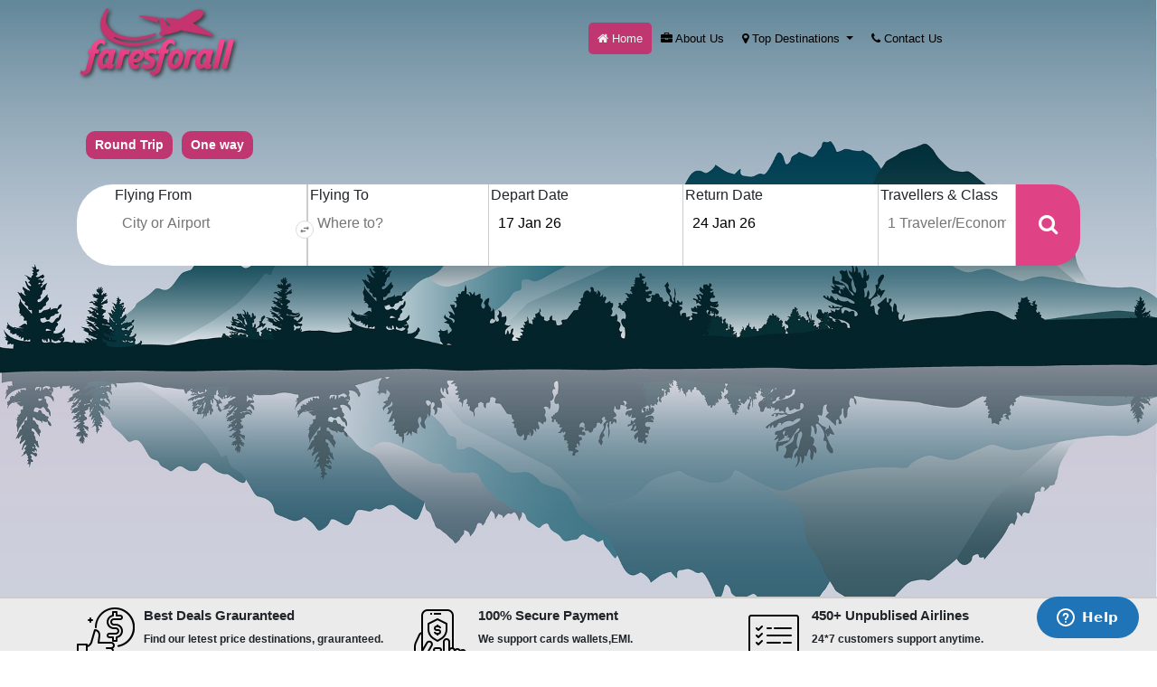

--- FILE ---
content_type: text/html; charset=utf-8
request_url: https://faresforall.com/
body_size: 16141
content:
<!DOCTYPE html>
<html lang="en">
<head>

    <meta charset="utf-8">
    <title>Airtickets | Book Cheap Flight Tickets | Air Ticket Reservation - FaresForAll</title>
    <meta name="viewport" content="width=device-width" initial-scale="1" user-scale="0" />
   

    <link href="/Content/bootstrap.min.css" rel="stylesheet" />
    <link href="/Content/jquery-ui.min.css" rel="stylesheet" />
    <link href="/Content/stylesheet.css" rel="stylesheet" type="text/css" />
    <link href="/Content/resposive.css" rel="stylesheet" type="text/css" />
    <link href="/Content/owl.carousel.min.css" type="text/css" rel="stylesheet" />
    <link rel="stylesheet"
          href="https://cdn.jsdelivr.net/npm/swiper/swiper-bundle.min.css" />

  
        <link rel="stylesheet" href="https://cdnjs.cloudflare.com/ajax/libs/font-awesome/4.7.0/css/font-awesome.min.css">
   

    <link rel="preconnect" href="https://fonts.gstatic.com">
    <link rel="stylesheet" type="text/css" href="/Content/style.css" />

   <link rel="icon" href="images/favicon1.ico" type="image/x-icon">
    <script src="/bundles/modernizr?v=wBEWDufH_8Md-Pbioxomt90vm6tJN2Pyy9u9zHtWsPo1"></script>

   
   <!-- Start of  Zendesk Widget script -->
<script id="ze-snippet" src="https://static.zdassets.com/ekr/snippet.js?key=e1f40d58-deb7-4eab-9acd-cc92646eeb69"> </script>
<!-- End of  Zendesk Widget script -->

	<script>

        $zopim(function () {
            $zopim.livechat.setOnUnreadMsgs(function (numUnread) {
                if (numUnread > 0 && !$zopim.livechat.window.getDisplay()) {
                    $zopim.livechat.window.show();
                }
            });
        });

    </script>
</head>
<body>
    <header class="mainheader fixed-top">
      
            <div class="mobile_header">
                <div class="container">
                    <div class="top_headerleft">Call us:</div>
                    <div class="top_headerright"><a href="tel:+1-888-835-9669"><i class="fa fa-phone" aria-hidden="true"></i>+1-888-835-9669</a></div>
                </div>
        </div>
        <section class="container-fluid">
            <div class="container">
                <div class="header_con">

                    <div class="headertop_left">
                        <a href="/"><img src="/images/logo.png" alt="logo" class="img-fluid" /></a>
                    </div>
                    <div class="header_mid">

                        <nav id="mainnav" class="main_nav">
                            <div id="menu">&#x2261;</div>
                            <ul>
                                <li><a href="/" class="home"><i class="fa fa-home" ></i>  Home </a></li>
                                <li><a href="/About" class="about"><i class="fa fa-briefcase"></i> About Us </a></li>
                                <li>
                                    <a class="dropdown-toggle" id="navbarDropdownMenuLink" data-toggle="dropdown" aria-haspopup="true" aria-expanded="false">
                                        <i class="fa fa-map-marker"></i> Top Destinations
                                    </a>



                                    <div class="dropdown-menu" aria-labelledby="navbarDropdownMenuLink">
                                        <a class="dropdown-item" href="#"> Miami </a>
                                        <a class="dropdown-item" href="#"> Atlanta  </a>
                                        <a class="dropdown-item" href="#"> New york  </a>
                                        <a class="dropdown-item" href="#"> Cancun </a>
                                    </div>
                                </li>

                                <li><a href="/Contact" class="contact"><i class="fa fa-phone" ></i> Contact Us</a></li>


                            </ul>
                        </nav>
                    </div>
                </div>

                <div class="contact_con">
                    
                   
                </div>
            </div>
        </section>



    </header>
    <div class="clr"></div>

    

<html >
<head>
    <link rel="stylesheet"
          href="https://cdn.jsdelivr.net/npm/swiper/swiper-bundle.min.css" />

    <title></title>

   
</head>
<body>
<main>
    <div class="seach_con">
        <div class="container">
<form id="FC_flightSearch" action="/FlightSearch/GetResultByEngine" method="post">
    <div class="flight_menu">
        <ul>
            <li>
                <label onclick="ChangeTripType(2);" >
                    <input type="radio" name="group1" value="Milk" ><span>Round Trip</span>
                  
                </label>
            </li>
            <li>
                <label onclick="ChangeTripType(1);">
                    <input type="radio" name="group1" value="Milk" >
                    <span>One way</span>
                </label>
            </li>
        </ul>
    </div>
    <div class="seach_bg">
        
        <div class="seach_div">

            <ul>
                <li><span>Flying From</span><input id="fromCity" name="fromCity" placeholder="City or Airport" onkeypress="return LettersOnly(event)" onfocus="this.select();" type="text" value="" autocomplete="off" /></li>
                <li><img class="updown" src="/images/Group.png" alt="" title="updown" onclick="Swap()"></li>
                <li><span>Flying To</span><input id="toCity" name="toCity" placeholder="Where to?" onkeypress="return LettersOnly(event)" onfocus="this.select();" type="text" value="" autocomplete="off" /></li>
                <li><span>Depart Date</span><input id="departure_date" name="departure_date" placeholder="17 Jan 26" type="text" value="17 Jan 26" autocomplete="off" onkeydown="return false" /></li>
                <li><span>Return Date</span><input id="return_date" name="return_date" placeholder="24 Jan 26" type="text" value="24 Jan 26" autocomplete="off" onkeydown="return false" /></li>
                <li><span>Travellers & Class</span>
                    <div class="pass-main" id="toggle-slow">
                        <input type="text" id="txtPaxDetail" name="class" placeholder="1 Traveler/Economy" autocomplete="off" class="pax-del">
                    </div>
                   
                    <div class="pass-name" id="box" style="display: none;">
                        <div class="passen_con">
                            <div class="passen_left">
                                <span>
                                    <label>Adult</label>
                                    <div class="adult-right">
                                        <div class="adult-minus qtyminus" onclick="MinusPax('Adult')">
                                            <p class="adult-minus-txt">-</p>
                                        </div>
                                        <input type="text" value="1" class="qtynumber" id="Adult" name="Adult" readonly="readonly">
                                        <div class="adult-plus qtyminus" onclick="PlusPax('Adult')">
                                            <p class="adult-minus-txt">+</p>
                                        </div>
                                    </div>
                                </span>
                                <span>
                                    <label>Child (2-11)</label>
                                    <div class="children-right">
                                        <div class="adult-minus qtyminus" onclick="MinusPax('Child')">
                                            <p class="adult-minus-txt">-</p>
                                        </div>
                                        <input type="text" value="0" class="qtynumber" id="Child" name="Child" readonly="readonly">
                                        <div class="adult-plus qtyminus" onclick="PlusPax('Child')">
                                            <p class="adult-minus-txt">+</p>
                                        </div>
                                    </div>
                                </span>
                                <span>
                                    <label>Infant (0-2)</label>
                                    <div class="infants-right">
                                        <div class="adult-minus qtyminus" onclick="MinusPax('Infant')">
                                            <p class="adult-minus-txt">-</p>
                                        </div>
                                        <input type="text" value="0" class="qtynumber" id="Infant" name="Infant" readonly="readonly">
                                        <div class="adult-plus qtyminus" onclick="PlusPax('Infant')">
                                            <p class="adult-minus-txt">+</p>
                                        </div>
                                    </div>
                                </span>
                            </div>
                        </div>
                        <div class="airclass_con">
                            <div class="class_con">
                                <select id="Cabin" name="Cabin" class="form-control" onchange="setPaxDropBox();">
                                    <option value="1">Economy</option>
                                    <option value="2">PremiumEconomy</option>
                                    <option value="3">Business</option>
                                    <option value="4">First</option>
                                </select>
                            </div>
                        </div>
                        <button onclick="return false;">Done</button>
                    </div>
                   
                </li>
                <li style="border-right:none !important;">
                    <div class="search_con">
                        <button type="submit" onclick="setProgressBar();"> <i class="fa fa-search" aria-hidden="true"></i></button>
                        <input type="hidden" id="hfTripType" name="hfTripType" value="2" />
                    </div>
                </li>

             
            </ul>


            <div class="airclass_con" style="display:none;">
                <div class="airlines_div">
                    <select id="select-air" name="airlines" class="form-control"><option value="All">Airlines</option><option value="AQ">9 AIR</option><option value="9B">ACCESRAIL</option><option value="JP">ADRIA AIRWAYS</option><option value="A3">AEGEAN AIRLINES</option><option value="EI">AER LINGUS</option><option value="NG">AERO CONTRACTORS</option><option value="P5">AERO REPUBLICA</option><option value="WV">AERO VIP COMPANHIA TRANSPORTES</option><option value="H4">AERO4M</option><option value="7L">AEROCARIBBEAN</option><option value="SU">AEROFLOT</option><option value="5P">AEROLINEA PRINCIPAL CHILE</option><option value="AR">AEROLINEAS ARGENTINAS</option><option value="2K">AEROLINEAS GALAPAGOS</option><option value="P4">AEROLINEAS SOSA</option><option value="A8">AEROLINK UGANDA LIMITED</option><option value="5D">AEROLITORAL</option><option value="VW">AEROMAR</option><option value="AM">AEROMEXICO</option><option value="VH">AEROPOSTAL</option><option value="V5">AEROVIAS DAP</option><option value="HN">AFGHAN JET INTERNATIONAL</option><option value="AW">AFRICA WORLD AIRLINES</option><option value="8U">AFRIQIYAH AIRWAYS</option><option value="ZI">AIGLE AZUR</option><option value="AH">AIR ALGERIE</option><option value="3S">AIR ANTILLES EXPRESS</option><option value="G9">AIR ARABIA</option><option value="E5">AIR ARABIA EGYPT</option><option value="9P">AIR ARABIA JORDAN</option><option value="QN">AIR ARMENIA</option><option value="AK">AIR ASIA</option><option value="UU">AIR AUSTRAL</option><option value="W9">AIR BAGAN</option><option value="BT">AIR BALTIC</option><option value="AB">AIR BERLIN</option><option value="BP">AIR BOTSWANA</option><option value="2J">AIR BURKINA</option><option value="BX">AIR BUSAN</option><option value="SM">AIR CAIRO</option><option value="TY">AIR CALEDONIE</option><option value="AC">AIR CANADA</option><option value="TX">AIR CARAIBES</option><option value="UY">AIR CAUCASUS</option><option value="CA">AIR CHINA</option><option value="3E">AIR CHOICE ONE</option><option value="4F">AIR CITY</option><option value="XK">AIR CORSICA</option><option value="HF">AIR COTE D IVOIRE</option><option value="YN">AIR CREEBEC</option><option value="EN">AIR DOLOMITI</option><option value="UX">AIR EUROPA</option><option value="X4">Air Excursions</option><option value="ED">AIR EXPLORE</option><option value="F4">AIR FLAMENCO</option><option value="AF">AIR FRANCE</option><option value="ZX">AIR GEORGIAN</option><option value="GL">AIR GREENLAND</option><option value="GT">AIR GUILIN</option><option value="NY">AIR ICELAND</option><option value="KJ">AIR INCHEON</option><option value="AI">AIR INDIA</option><option value="IX">AIR INDIA EXPRESS</option><option value="3H">AIR INUIT</option><option value="I9">AIR ITALY</option><option value="JM">AIR JAMAICA</option><option value="NQ">AIR JAPAN</option><option value="K7">AIR KBZ</option><option value="JS">AIR KORYO</option><option value="AL">AIR LEISURE</option><option value="NX">AIR MACAU</option><option value="MD">AIR MADAGASCAR</option><option value="KM">AIR MALTA</option><option value="ZM">AIR MANAS</option><option value="6T">AIR MANDALAY</option><option value="CW">AIR MARSHALL ISLANDS</option><option value="MK">AIR MAURITIUS</option><option value="MC">AIR MOBILITY COMMAND</option><option value="9U">AIR MOLDOVA</option><option value="SW">AIR NAMIBIA</option><option value="NZ">AIR NEW ZEALAND</option><option value="PX">AIR NIUGINI</option><option value="4N">AIR NORTH</option><option value="YW">AIR NOSTRUM</option><option value="OP">AIR PEGASUS</option><option value="GZ">AIR RAROTONGA</option><option value="PJ">AIR SAINT PIERRE</option><option value="JU">AIR SERBIA</option><option value="L4">AIR SERVICE LIEGE</option><option value="HM">AIR SEYCHELLES</option><option value="4D">AIR SINAI</option><option value="VT">AIR TAHITI</option><option value="TN">AIR TAHITI NUI</option><option value="TC">AIR TANZANIA</option><option value="6C">AIR TIMOR</option><option value="8T">AIR TINDI</option><option value="TS">AIR TRANSAT</option><option value="8C">AIR TRANSPORT INTERNATIONAL</option><option value="3N">AIR URGA</option><option value="NF">AIR VANUATU</option><option value="ZW">AIR WISCONSIN</option><option value="UM">AIR ZIMBABWE</option><option value="PQ">AIRASIA PHILIPPINES</option><option value="Z2">AIRASIA ZEST</option><option value="D7">AIRASIAX SDN BHD</option><option value="SB">AIRCALIN</option><option value="SZ">AIRCOMPANY SOMON AIR</option><option value="HD">AIRDO</option><option value="QP">AIRKENYA AVIATION</option><option value="CG">AIRLINES PNG</option><option value="TL">AIRNORTH</option><option value="AP">AIRONE S.P.A.</option><option value="2P">AIRPHIL EXPRESS</option><option value="FL">AIRTRAN AIRWAYS</option><option value="J6">AIRWAYS INTERNATIONAL</option><option value="IS">AIS AIRLINES B V</option><option value="2B">AK BARS AERO</option><option value="6L">AKLAK AIR</option><option value="AS">ALASKA AIRLINES</option><option value="AZ">ALITALIA</option><option value="CT">ALITALIA CITY LINER SPA</option><option value="NH">ALL NIPPON AIRWAYS</option><option value="G4">ALLEGIANT AIR</option><option value="9I">ALLIANCE AIR</option><option value="UJ">ALMASRIA UNIVERSAL AIRLINES</option><option value="K4">ALS LTD</option><option value="6I">ALSIE EXPRESS</option><option value="MZ">AMAKUSA AIRLINES</option><option value="HP">AMAPOLA FLYG AB</option><option value="ZP">AMASZONAS DEL PARAGUAY</option><option value="Z8">AMASZONAS S.A.</option><option value="AA">AMERICAN AIRLINES</option><option value="2V">AMTRAK</option><option value="OY">ANDES LINEAS AEREAS</option><option value="IP">APSARA INTERNATIONAL AIR</option><option value="FG">ARIANA AFGHAN AIRLINES</option><option value="IZ">ARKIA</option><option value="6A">ARMENIA AIRWAYS</option><option value="AG">ARUBA AIRLINES</option><option value="R7">ASERCA</option><option value="HB">ASIA ATLANTIC AIRLINES</option><option value="DM">ASIAN AIR</option><option value="KV">ASIAN EXPRESS AIRLINE</option><option value="YJ">ASIAN WINGS AIRWAYS</option><option value="OZ">ASIANA AIRLINES</option><option value="KP">ASKY</option><option value="A2">ASTRA AIRLINES</option><option value="RC">ATLANTIC AIRWAYS</option><option value="L5">ATLANTIQUE AIR</option><option value="5Y">ATLAS AIR</option><option value="KK">ATLASGLOBAL</option><option value="UI">AURIC AIR</option><option value="GR">AURIGNY AIR</option><option value="HZ">AURORA AIRLINES</option><option value="AU">AUSTRAL LINEAS AEREAS</option><option value="OS">AUSTRIAN AIRLINES</option><option value="6V">AVANZA</option><option value="YK">AVIA TRAFFIC COMPANY</option><option value="AV">AVIANCA</option><option value="O6">AVIANCA BRASIL</option><option value="AO">AVIANOVA LCC</option><option value="MV">AVIASTAR MANDIRI</option><option value="GU">AVIATECA</option><option value="X9">AVION EXPRESS</option><option value="9V">AVIOR</option><option value="3R">AVIOR REGIONAL</option><option value="J2">AZERBAIJAN AIRLINES</option><option value="AD">AZUL BRAZILIAN AIRLINES</option><option value="JA">B H AIRLINES</option><option value="CJ">BA CITYFLYER</option><option value="J4">BADR AIRLINES</option><option value="UP">BAHAMASAIR</option><option value="PG">BANGKOK AIRWAYS</option><option value="5B">BASSAKA AIR</option><option value="BO">BB AIRWAYS</option><option value="JV">BEARSKIN AIRLINES</option><option value="JD">BEIJING CAPITAL AIRLINES</option><option value="B2">BELAVIA</option><option value="L9">BELLE AIR</option><option value="CH">BEMIDJI AIRLINES</option><option value="8E">BERING AIR</option><option value="J8">BERJAYA AIR</option><option value="8H">BH AIR</option><option value="BG">BIMAN BANGLADESH AIRLINE</option><option value="NT">BINTER CANARIAS</option><option value="0B">BLUE AIR AIRLINE</option><option value="BZ">BLUE BIRD AIRWAYS</option><option value="BV">BLUE PANORAMA AIRLINES</option><option value="KF">BLUE1</option><option value="BM">BMI REGIONAL</option><option value="OB">BOLIVIANA DE AVIACION</option><option value="YB">BORA JET</option><option value="4B">BOUTIQUE AIR</option><option value="5Q">BQB LINEAS AEREAS</option><option value="DC">BRAATHENS REGIONAL</option><option value="BA">BRITISH AIRWAYS</option><option value="SN">BRUSSELS AIRLINES</option><option value="U4">BUDDHA AIR</option><option value="FB">BULGARIA AIR</option><option value="H6">BULGARIAN AIR</option><option value="XM">C.A.I. FIRST S.P.A.</option><option value="VE">C.A.I. SECOND S.P.A</option><option value="MO">CALM AIR INTERNATIONAL</option><option value="QC">CAMAIR CO</option><option value="K6">CAMBODIA ANGKOR AIR</option><option value="BD">CAMBODIA BAYON AIRLINES</option><option value="5T">CANADIAN NORTH</option><option value="9K">CAPE AIR</option><option value="BW">CARIBBEAN AIRLINES</option><option value="KA">CATHAY DRAGON</option><option value="CX">CATHAY PACIFIC</option><option value="KX">CAYMAN AIRWAYS</option><option value="5J">CEBU PACIFIC</option><option value="C2">CEIBA INTERCONTINENTAL</option><option value="5Z">CEMAIR</option><option value="9M">CENTRAL MOUNTAIN AIR</option><option value="CE">CHALAIR AVIATION</option><option value="6Q">CHAM WINGS AIRLINES</option><option value="C5">CHAMPLAIN ENTERPRISES</option><option value="9H">CHANGAN AIRLINES</option><option value="RP">CHAUTAUQUA AIRLINES</option><option value="EU">CHENGDU AIRLINES</option><option value="CI">CHINA AIRLINES</option><option value="MU">CHINA EASTERN AIRLINES</option><option value="G5">CHINA EXPRESS AIRLINES</option><option value="CZ">CHINA SOUTHERN AIRLINES</option><option value="PN">CHINA WEST AIR</option><option value="OQ">CHONGQING AIRLINES</option><option value="QI">CIMBER A/S</option><option value="C7">CINNAMON AIR</option><option value="QG">CITILINK</option><option value="E8">CITY AIRWAYS</option><option value="WX">CITYJET</option><option value="CC">CM AIRLINES</option><option value="GY">COLORFUL GUIZHOU AIRLINE</option><option value="MN">COMAIR</option><option value="BU">COMPAGNIE AFRICAINE D'AVIATION</option><option value="CP">COMPASS AIRLINES</option><option value="DE">CONDOR</option><option value="DF">CONDOR BERLIN</option><option value="CO">CONTINENTAL AIRLINES</option><option value="V0">CONVIASA</option><option value="CM">COPA AIRLINES</option><option value="CD">CORENDON DUTCH AIRLINES</option><option value="SS">CORSAIR</option><option value="OU">CROATIA AIRLINES</option><option value="C8">CRONOS AIRLINES</option><option value="CU">CUBANA DE AVIACION</option><option value="OK">CZECH AIRLINES</option><option value="D3">DAALLO AIRLINES</option><option value="9J">DANA AIRLINES</option><option value="DX">DANISH AIR</option><option value="F7">DARWIN AIRLINE</option><option value="DO">DISCOVERY AIRWAYS</option><option value="Z6">DNIPROAVIA</option><option value="3D">DOKASCH</option><option value="R6">DOT LT</option><option value="DH">DOUNIAH AIRLINES</option><option value="KB">DRUK AIR</option><option value="2D">DYNAMIC AIRWAYS</option><option value="H7">EAGLE AIR</option><option value="B5">EAST AFRICAN SAFARI AIR</option><option value="EG">EAST AIR</option><option value="EA">EAST HORIZON AIRLINES</option><option value="ZE">Eastar Jet</option><option value="T3">EASTERN AIRWAYS</option><option value="U2">EASYJET</option><option value="WK">EDELWEISS AIR</option><option value="MS">EGYPTAIR</option><option value="LY">EL AL ISRAEL AIRLINES</option><option value="7Q">ELITE AIRWAYS</option><option value="EL">ELLINAIR</option><option value="EK">EMIRATES</option><option value="9E">ENDEAVOR AIR</option><option value="MQ">ENVOY AIR</option><option value="LC">EQUATORIAL CONGO AIRLINE</option><option value="E4">ESTELAR LATINOAMERICA</option><option value="OV">ESTONIAN AIR</option><option value="ET">ETHIOPIAN AIRLINES</option><option value="EY">ETIHAD AIRWAYS</option><option value="QY">EUROPEAN AIR</option><option value="WL">EUROPEAN COASTAL AIRLINE</option><option value="9F">EUROSTAR</option><option value="EW">EUROWINGS</option><option value="E2">EUROWINGS EUROPE</option><option value="BR">EVA AIR</option><option value="5V">EVERTS</option><option value="EV">EXPRESSJET AIRLINES</option><option value="6F">FALCON AIR EXPRESS</option><option value="FE">FAR EASTERN</option><option value="FN">FASTJET AIRLINES</option><option value="FJ">FIJI AIRWAYS</option><option value="AY">FINNAIR</option><option value="7F">FIRST AIR</option><option value="F8">FLAIR AIRLINES</option><option value="W2">FLEXFLIGHT</option><option value="7B">FLY BLUE CRANE</option><option value="EF">FLY CAMINTER</option><option value="5L">FLY SALONE</option><option value="5K">FLY TRANSPORTES AEREO</option><option value="BE">FLYBE</option><option value="FZ">FLYDUBAI</option><option value="FY">FLYFIREFLY</option><option value="XY">FLYNAS</option><option value="ND">FMI AIR</option><option value="Q5">FORTY MILE AIR</option><option value="RD">FRENCH MILITARY FORCE</option><option value="JH">FUJI DREAM AIRLINES</option><option value="FU">FUZHOU AIRLINES</option><option value="3G">GAMBIA BIRD AIRLINES</option><option value="GC">GAMBIA INTL AIRLINES</option><option value="GA">GARUDA INDONESIA</option><option value="4G">GAZPROMAVIA</option><option value="A9">GEORGIAN AIRWAYS</option><option value="ST">GERMANIA</option><option value="GM">GERMANIA FLUG AG</option><option value="4U">GERMANWINGS</option><option value="G6">GHADAMES AIR</option><option value="GH">GLOBUS LLC</option><option value="Z5">GMG AIRLINES</option><option value="G8">GO AIRLINES</option><option value="G7">GOJET AIRLINES</option><option value="G3">GOL LINHAS AEREAS</option><option value="CN">GRAND CHINA AIR</option><option value="ZK">GREAT LAKES AIRLINES</option><option value="GX">GUANGXI BEIDU GULF AIRLINES</option><option value="GF">GULF AIR</option><option value="HR">HAHN AIR</option><option value="H1">HAHN AIR SYSTEM</option><option value="HU">HAINAN AIRLINES</option><option value="H5">HAITI AVIATION</option><option value="7Z">HALCYON AIR CABO VERDE</option><option value="HA">HAWAIIAN AIRLINES</option><option value="BH">HAWKAIR</option><option value="YO">HELI AIR</option><option value="UV">HELICOPTEROS DEL SURESTE</option><option value="JB">HELIJET INTERNATIONAL</option><option value="HJ">HELLAS JET</option><option value="2L">HELVETIC AIRWAYS</option><option value="H3">HERMES AIRLINES</option><option value="H8">HESA AIRLINES</option><option value="UD">HEX AIR</option><option value="H9">HIMALAYA AIRLINES</option><option value="OI">HINTERLAND AVIATION</option><option value="HC">HOLIDAYS CZECH AIRLINES</option><option value="HX">HONG KONG AIRLINES</option><option value="UO">HONG KONG EXPRESS AIRWAYS</option><option value="A5">HOP</option><option value="AN">HOP AIRLINAIR</option><option value="DB">HOP BRIT AIR</option><option value="YS">HOP REGIONAL</option><option value="QX">HORIZON AIR</option><option value="MR">HUNNU AIR</option><option value="IB">IBERIA</option><option value="FW">IBEX AIRLINES</option><option value="FI">ICELAND AIR</option><option value="V8">ILIAMNA AIR</option><option value="6E">INDIGO</option><option value="XT">INDONESIA AIRASIA EXTRA</option><option value="7I">INSEL AIR INTERNATIONAL</option><option value="8I">INSELAIR ARUBA</option><option value="D6">INTER AIR</option><option value="I7">INTER ILES AIR</option><option value="JY">INTERCARIBBEAN AIRWAYS</option><option value="4O">INTERJET</option><option value="IR">IRAN AIR</option><option value="B9">IRAN AIR TOURS</option><option value="NV">IRANIAN NAFT AIRLINE</option><option value="IA">IRAQI AIRWAYS</option><option value="WP">ISLAND AIR</option><option value="Q2">ISLAND AVIATION</option><option value="T6">ISLAND TRANSVOYAGER</option><option value="WC">ISLENA AIRLINES</option><option value="6H">ISRAIR AIRLINES</option><option value="JC">JAPAN AIR COMMUTER</option><option value="JL">JAPAN AIRLINES</option><option value="JZ">JATAYU GELANG SEJAHTERA</option><option value="J9">JAZEERA AIRWAYS</option><option value="QK">JAZZ AVIATION</option><option value="7C">JEJU AIR</option><option value="9W">JET AIRWAYS</option><option value="JF">JET ASIA AIRWAYS</option><option value="S2">JET LITE</option><option value="JO">JET TIME</option><option value="LS">JET2.COM</option><option value="TB">JETAIRFLY</option><option value="B6">JETBLUE</option><option value="GK">JETSTAR</option><option value="JQ">JETSTAR</option><option value="3K">JETSTAR ASIA</option><option value="BL">JETSTAR PACIFIC AIRLINES</option><option value="RY">JIANGXI AIR</option><option value="LJ">JIN AIR</option><option value="3B">JOB AIR</option><option value="R5">JORDAN AVIATION</option><option value="JR">JOY AIR</option><option value="KC">JSC AIR ASTANA</option><option value="DV">JSC AIRCOMPANY SCAT</option><option value="R3">JSC AIRCOMPANY YAKUTIA</option><option value="D9">JSC DONAVIA</option><option value="IH">JSC IRTYSH-AIR</option><option value="ZS">JSC KAZAVIASPAS</option><option value="5N">JSC NORDAVIA</option><option value="HO">JUNEYAO AIRLINES</option><option value="RQ">KAM AIR</option><option value="5R">KARTHAGO AIRLINES</option><option value="M5">KENMORE AIR</option><option value="4K">KENN BOREK AIR</option><option value="KQ">KENYA AIRWAYS</option><option value="KW">KHARKIV AIRLINES</option><option value="2S">KINDA AIRLINES</option><option value="KL">KLM</option><option value="WA">KLM CITYHOPPER</option><option value="7K">KOGALYMAVIA AIRLINES</option><option value="KE">KOREAN AIR</option><option value="KY">KUNMING AIRLINES</option><option value="KU">KUWAIT AIRWAYS</option><option value="LK">KYRGYZ AIRLINES</option><option value="6K">KYRGYZ TRANS AVIA</option><option value="B0">LA COMPAGNIE</option><option value="WJ">LABRADOR AIRWAYS LIMITED</option><option value="LR">LACSA</option><option value="TM">LAM MOZAMBIQUE</option><option value="LP">LAN PERU</option><option value="QV">LAO AIRLINES</option><option value="LF">LAO CENTRAL AIRLINES</option><option value="4M">LATAM AIRLINES ARGENTINA</option><option value="JJ">LATAM AIRLINES BRASIL</option><option value="LU">LATAM AIRLINES CHILE</option><option value="4C">LATAM AIRLINES COLOMBIA</option><option value="XL">LATAM AIRLINES ECUADOR</option><option value="LA">LATAM AIRLINES GROUP</option><option value="PZ">LATAM AIRLINES PARAGUAY</option><option value="OE">LAUDAMOTION</option><option value="W4">LC PERU</option><option value="LB">LEPL</option><option value="HE">LGW LUFTFAHRTGES WALTER</option><option value="LI">LIAT</option><option value="LN">LIBYAN AIRLINES</option><option value="8J">LINEA AEREA ECO JET</option><option value="O2">Linear Air Taxi</option><option value="IK">LLC IKAR</option><option value="LM">LOGANAIR</option><option value="LT">LONGJIANG AIRLINES</option><option value="LO">LOT POLISH AIRLINES</option><option value="8L">Lucky Air</option><option value="LH">LUFTHANSA</option><option value="CL">LUFTHANSA CITYLINE</option><option value="LG">LUXAIR</option><option value="W5">MAHAN AIRLINES</option><option value="MH">MALAYSIA AIRLINES</option><option value="MA">MALEV HUNGARIAN AIRLINES</option><option value="OD">MALINDO AIRWAYS</option><option value="TF">MALMO AVIATION</option><option value="RI">MANDALA AIRLINES</option><option value="AE">MANDARIN AIRLINES</option><option value="JE">MANGO</option><option value="7Y">MANN YADANARPON AIRLINES</option><option value="MP">MARTINAIR</option><option value="L6">MAURITANIAN AIRLINES INT</option><option value="VM">MAX AIR</option><option value="MY">MAYA ISLAND AIR</option><option value="2M">MAYA ISLAND AIR</option><option value="VL">MED VIEW AIRLINES</option><option value="LV">MEGA MALDIVES</option><option value="JI">MERAJ AIR</option><option value="IG">MERIDIANA FLY</option><option value="YV">MESA AIRLINES</option><option value="MX">MEXICANA</option><option value="LL">MIAMI AIR INTERNATIONAL</option><option value="OM">MIAT MONGOLIAN AIRLINES</option><option value="8G">MID AFRICA AVIATION</option><option value="ME">MIDDLE EAST AIRLINES</option><option value="MJ">MIHIN LANKA</option><option value="MW">MOKULELE FLIGHT</option><option value="QM">MONACAIR</option><option value="ZB">MONARCH AIRLINES</option><option value="YM">MONTENEGRO AIRLINES</option><option value="5M">MONTSERRAT AIRWAYS</option><option value="M9">MOTOR-SICH JSC</option><option value="8M">MYANMAR AIRWAYS</option><option value="UB">MYANMAR NATIONAL AIRLINES</option><option value="IC">NACIL INDIAN AIRLINE</option><option value="T2">NAKINA AIR</option><option value="IN">NAM AIR</option><option value="9Y">NATIONAL AIRWAYS</option><option value="NC">NATIONAL JET SYSTEMS</option><option value="ON">NAURU AIRLINES</option><option value="ZN">NAYSA</option><option value="NO">NEOS SPA</option><option value="RA">NEPAL AIRLINES</option><option value="EJ">NEW ENGLAND AIRLINES</option><option value="E3">NEW GEN</option><option value="JN">NEW LIVINGSTON</option><option value="JX">NICE HELICOPTERES</option><option value="HG">NIKI</option><option value="DD">NOK AIR</option><option value="XW">NOKSCOOT AIRLINES</option><option value="N6">NOMAD AVIATION</option><option value="N4">Nordwind Airlines</option><option value="NA">NORTH AMERICAN AIRLINES</option><option value="M3">NORTH FLYING AS</option><option value="HW">NORTH WRIGHT AIR</option><option value="NW">NORTHWEST AIRLINES</option><option value="J3">NORTHWESTERN AIR LEASE</option><option value="DY">NORWEGIAN AIR</option><option value="DI">Norwegian Air (UK)</option><option value="D8">NORWEGIAN AIR INT'L</option><option value="DU">NORWEGIAN LONG HAUL AS</option><option value="N9">NOVA AIRLINES</option><option value="OA">OLYMPIC AIR</option><option value="WY">OMAN AIR</option><option value="8Q">ONUR AIR</option><option value="EC">OPENSKIES</option><option value="R2">ORENAIR</option><option value="OC">ORIENTAL AIR BRIDGE</option><option value="3F">PACIFIC AIRWAYS</option><option value="8P">PACIFIC COASTAL AIRLINES</option><option value="LW">PACIFIC WINGS</option><option value="PK">PAKISTAN INTERNATIONAL</option><option value="7N">PAN AM WORLD AIRWAYS DOMINICANA</option><option value="8A">PANAMA AIRWAYS</option><option value="HI">PAPILLON AIRWAYS</option><option value="2Z">PASSAREDO TRANSPORTES</option><option value="MM">PEACH AVIATION</option><option value="PC">PEGASUS AIRLINES</option><option value="KS">PENAIR</option><option value="PE">PEOPLES VIENNALINE</option><option value="YP">PERIMETER AVIATION</option><option value="P9">PERUVIAN AIRLINE</option><option value="PR">PHILIPPINE AIRLINES</option><option value="PT">PIEDMONT AIRLINES</option><option value="F6">PLUS ULTRA</option><option value="PU">PLUS ULTRA LINEAS AEREAS</option><option value="Z3">PM AIR</option><option value="DP">POBEDA AIRLINES</option><option value="PI">POLAR AIRLINES</option><option value="YQ">POLET AIRLINES</option><option value="OL">POLYNESIAN</option><option value="PD">PORTER AIRLINES</option><option value="NI">PORTUGALIA</option><option value="PW">PRECISION AIR</option><option value="PF">PRIMERA AIR SCANDINAVIA</option><option value="P0">PROFLIGHT ZAMBIA</option><option value="PB">PROVINCIAL AIRLINES</option><option value="OH">PSA AIRLINES</option><option value="QZ">PT INDONESIA AIRASIA</option><option value="IW">PT WINGS ABADI AIRLINES</option><option value="ZR">PUNTO AZUL</option><option value="QF">QANTAS AIRWAYS</option><option value="QR">QATAR AIRWAYS</option><option value="IQ">QAZAQ AIR</option><option value="QB">QESHM AIR</option><option value="RT">RAINBOW AIRLINES</option><option value="7H">RAVN ALASKA</option><option value="WZ">RED WINGS AIRLINES</option><option value="8N">REGIONAL AIR SERVICES</option><option value="ZL">REGIONAL EXPRESS</option><option value="R4">RELIABLE UNIQUE</option><option value="4R">RENFE VIAJEROS</option><option value="YX">REPUBLIC AIRLINE</option><option value="FV">ROSSIYA AIRLINES</option><option value="RR">ROYAL AIR FORCE</option><option value="AT">ROYAL AIR MAROC</option><option value="BI">ROYAL BRUNEI</option><option value="RL">ROYAL FALCON</option><option value="RJ">ROYAL JORDANIAN</option><option value="DR">RUILI AIRLINES</option><option value="7R">RUSLINE</option><option value="RM">RUTACA</option><option value="WB">RWANDAIR</option><option value="FR">RYANAIR</option><option value="FA">SAFAIR</option><option value="PV">SAINT BARTH COMMUTER</option><option value="RZ">SANSA</option><option value="S3">SANTA BARBARA AIRLINES</option><option value="6W">SARATOV AIRLINES</option><option value="SP">SATA AIR ACORES</option><option value="S4">SATA AZORES AIRLINES</option><option value="SV">SAUDI ARABIAN AIRLINES</option><option value="6S">SAUDI GULF AIRLINES</option><option value="SK">SCANDINAVIAN AIRLINES</option><option value="YR">SCENIC AIRLINES</option><option value="TR">SCOOT</option><option value="TZ">SCOOT TIGERAIR</option><option value="BB">SEABORNE AIRLINES</option><option value="XO">SEAIR</option><option value="DN">SENEGAL AIRLINES</option><option value="D2">SEVERSTAL AIR</option><option value="NL">SHAHEEN AIR INTL</option><option value="SC">SHANDONG AIRLINES</option><option value="FM">SHANGHAI AIRLINES</option><option value="ZH">SHENZHEN AIRLINES</option><option value="5E">SIAM GA</option>/*<option value="5E">SIAM GA</option>*/<option value="S7">SIBERIA AIRLINES</option><option value="3U">SICHUAN AIRLINES</option><option value="MI">SILKAIR</option><option value="3M">SILVER AIRWAYS</option><option value="SQ">SINGAPORE AIRLINES</option><option value="H2">SKY AIRLINE</option><option value="ZA">SKY ANGKOR AIRLINES</option><option value="GQ">SKY EXPRESS</option><option value="TE">SKY TAXI</option><option value="Q7">SKYBAHAMAS AIRLINES</option><option value="GW">SKYGREECE AIRLINES</option><option value="F3">SKYKING</option><option value="BC">SKYMARK AIRLINES</option><option value="6J">SKYNET ASIA AIRWAYS</option><option value="NB">SKYPOWER EXPRESS</option><option value="OO">SKYWEST AIRLINES</option><option value="C9">SKYWISE</option><option value="S5">SMALL PLANET</option><option value="P7">SMALL PLANET AIRLINE</option><option value="M4">SMART AVIATION</option><option value="QS">SMARTWINGS</option><option value="2E">SMOKEY BAY AIR</option><option value="2C">SNCF</option><option value="8R">SOL LINEAS AEREAS</option><option value="IE">SOLOMON AIRLINES</option><option value="S8">SOUNDS AIR</option><option value="SA">SOUTH AFRICAN AIRWAYS</option><option value="9X">SOUTHERN AIRWAYS</option><option value="WN">SOUTHWEST AIRLINES</option><option value="JK">SPANAIR</option><option value="5W">SPEED ALLIANCE WESTBAHN</option><option value="SG">SPICEJET</option><option value="NK">SPIRIT AIRLINES</option><option value="9C">SPRING AIRLINES</option><option value="IJ">SPRING AIRLINES</option><option value="UL">SRILANKAN AIRLINES</option><option value="4S">STAR AIRWAYS</option><option value="7G">STAR FLYER</option><option value="2I">STAR PERU</option><option value="S9">STARBOW</option><option value="RE">STOBART AIR</option><option value="8F">STP AIRWAYS</option><option value="SD">SUDAN AIRWAYS</option><option value="6G">SUN AIR EXPRESS LLC</option><option value="EZ">SUN AIR OF SCANDINAVIA</option><option value="SY">SUN COUNTRY</option><option value="XQ">SUN EXPRESS</option><option value="WG">SUNWING AIRLINES</option><option value="PY">SURINAM AIRWAYS</option><option value="HS">SVENSKA DIREKTFLYG AB</option><option value="LZ">SWISS GLOBAL AIR LINES</option><option value="LX">SWISS INTERNATIONAL</option><option value="7E">SYLT AIR GMBH</option><option value="FS">SYPHAX AIRLINES SA</option><option value="RB">SYRIAN ARAB AIRLINES</option><option value="DT">TAAG</option><option value="HH">TABAN AIRLINES</option><option value="TA">TACA INTERNATIONAL AIRLINES</option><option value="7J">TAJIK AIR</option><option value="EQ">TAME LINEA AEREA</option><option value="4E">TANANA AIR</option><option value="TQ">TANDEM AERO</option><option value="TP">TAP PORTUGAL</option><option value="K3">TAQUAN AIR</option><option value="RO">TAROM</option><option value="B3">TASHI AIR</option><option value="U9">TATARSTAN AIR</option><option value="FD">THAI AIRASIA</option><option value="XJ">THAI AIRASIA</option><option value="TG">THAI AIRWAYS</option><option value="SL">THAI LION MENTARI</option><option value="WE">THAI SMILE AIRWAYS</option><option value="VZ">THAI VIETJET AIR</option><option value="2H">THALYS INTERNATIONAL</option><option value="MT">THOMAS COOK AIRLINES</option><option value="DK">THOMAS COOK AIRLINES</option><option value="GS">TIANJIN AIRLINES</option><option value="3P">TIARA AIR ARUBA</option><option value="TT">TIGER AIRWAYS AUSTRALIA</option><option value="DG">TIGERAIR PHILIPPINES</option><option value="IT">TIGERAIR TAIWAN</option><option value="ZT">TITAN AIRWAYS</option><option value="C3">TRADE AIR</option><option value="TJ">TRADEWIND AVIATION</option><option value="AX">TRANS STATES AIRLINES</option><option value="TW">TRANS WORLD AIRLINES</option><option value="HV">TRANSAVIA AIRLINES</option><option value="PH">TRANSAVIA DENMARK</option><option value="TO">TRANSAVIA FRANCE</option><option value="8B">TRANSNUSA AVIATION</option><option value="5U">TRANSPORTES AEREOS</option><option value="4P">TRAVEL AIR</option><option value="3Z">TRAVEL SERVICE POLSKA</option><option value="T4">TRIP</option><option value="9N">Tropic Air</option><option value="X3">TUIFLY</option><option value="OR">TUIFLY NETHERLANDS</option><option value="TU">TUNISAIR</option><option value="TK">TURKISH AIRLINES</option><option value="T7">TWIN JET</option><option value="PS">UKRAINE INTL AIRLINES</option><option value="B7">UNI AIRWAYS</option><option value="UA">UNITED AIRLINES</option><option value="4H">UNITED AIRWAYS BANGLADESH</option><option value="U6">URAL AIRLINES</option><option value="UQ">URUMQI AIRLINES</option><option value="US">US AIRWAYS</option><option value="BS">US-BANGLA AIRLINES</option><option value="UT">UTAIR AVIATION JSC</option><option value="HY">UZBEKISTAN AIRWAYS</option><option value="ZV">V AIR</option><option value="VF">VALUAIR</option><option value="V9">VAN AIR EUROPE</option><option value="JW">VANILLA AIR</option><option value="VC">VIA AIRLINES</option><option value="V4">VIEQUES AIR</option><option value="VJ">VIETJET AVIATION</option><option value="VN">VIETNAM AIRLINES</option><option value="BF">VINCENT AVIATION</option><option value="VX">VIRGIN AMERICA</option><option value="VS">VIRGIN ATLANTIC</option><option value="VA">VIRGIN AUSTRALIA</option><option value="UK">VISTARA</option><option value="FC">VIVA COLOMBIA</option><option value="VB">VIVAAEROBUS</option><option value="Y4">VOLARIS</option><option value="V7">VOLOTEA</option><option value="VY">VUELING AIRLINES</option><option value="EB">WAMOS AIR</option><option value="WT">WASAYA AIRWAYS</option><option value="WH">WEST AFRICAN AIRLINES</option><option value="9L">WEST LINK AIRWAYS</option><option value="WS">WESTJET</option><option value="WR">WESTJET ENCORE</option><option value="WF">WIDEROE</option><option value="WM">WINDWARD ISLAND AIRWAYS</option><option value="WW">WOW AIR</option><option value="MF">XIAMEN AIRLINES</option><option value="SE">XL AIRWAYS FRANCE</option><option value="YC">YAMAL AIRLINES</option><option value="YE">YAN AIR</option><option value="Y8">YANGTZE RIVER EXPRESS</option><option value="Y2">YGNUS AIR</option><option value="A6">YUNNAN HONG TU AIRLINES</option><option value="YI">YUNNAN YINGAN AIRLINE</option><option value="ZO">ZAGROS AIRLINES</option><option value="Z4">ZAGROS JET</option><option value="B4">ZANAIR</option><option value="GJ">ZHEJIANG LOONG AIRLINES</option></select>
                </div>

            </div>
            <div class="stop_con" style="display:none;">
                <div class="direct_flight">
                    <label class="direct_fli">
                        Direct Flights Only
                        <input type="checkbox">
                        <span class="checkmark"></span>
                    </label>
                </div>
                <div class="Unaccompan_div">
                    <a href="#">Unaccompanied Minor</a>
                </div>
            </div>
          

        </div>
    </div>
</form>


<script type="text/javascript">
        var minDate = new Date(parseInt("2026", 10), parseInt("1", 10) - 1, parseInt("16", 10) + 3);
        var maxDate = new Date(parseInt("2026", 10), (parseInt("1", 10) - 1) + 11, parseInt("16", 10));
</script>
<script src="https://ajax.googleapis.com/ajax/libs/jquery/3.4.1/jquery.min.js"></script>
<script>
    $(document).ready(function () {


        $("#toggle-slow").click(function () {
            $("#box").toggle("slow");
        });
        $("button").click(function () {
            $("#box").hide("slow");
        });
    });
</script>

            
        </div>
    </div>
    <!------------------------------------ Best deals -------------------------------->


    <div class="deal-bg">
        <div class="container">
            <div class="deal-items">
                <img src="\images\best-price-icon 2.png" alt="best-deal" />
                <h6>Best Deals Grauranteed </h6>
                <p>Find our letest price destinations, grauranteed.</p>
            </div>

            <div class="deal-items">
                <img src="\images\secure-payment.png" alt="secure payment" />
                <h6> 100% Secure Payment </h6>
                <p>We support cards wallets,EMI.</p>
            </div>


            <div class="deal-items">
                <img src="\images\lists.png" alt="unpublished-fares" />
                <h6>450+ Unpublised Airlines </h6>
                <p>24*7 customers support anytime. </p>
            </div>

        </div>

    </div>
    <!------------------------------------ Best deals End -------------------------------->



    
    
    

   
    <!------------------------------------ Top Flights -------------------------------->

    
    <div class="top-flights-bg">
        <div class="container">
            <div class="row">
                <div class="col-sm-6">

                    <div class="dest-card">

                    <a href="#" target="_blank">
                        <figure>
                            <img src="\images\amarica.jpg" alt="Domestic flights" />
                            <figcaption> Top Domenstic Flight Deals </figcaption>
                        </figure>
                    </a>

                    <ul>
                        <li>
                            <div class="row">
                                <div class="col-2">
                                    <img src="\images\airline\zq.gif" alt="airline" />
                                </div>
                                <div class="col-4">
                                    ORL - BOS
                                </div>
                                <div class="col-3">
                                    Jan 12 - Jan 17
                                </div>
                                <div class="col-3">
                                    <a href="#" target="_blank">$59.69</a>
                                </div>

                            </div>

                        </li>
                        <li>
                            <div class="row">
                                <div class="col-2">
                                    <img src="\images\airline\zq.gif" alt="airline" />
                                </div>
                                <div class="col-4">
                                    ORL - BOS
                                </div>
                                <div class="col-3">
                                    Jan 12 - Jan 17
                                </div>
                                <div class="col-3">
                                    <a href="#" target="_blank">$59.69</a>
                                </div>

                            </div>

                        </li>
                        <li>
                            <div class="row">
                                <div class="col-2">
                                    <img src="\images\airline\zq.gif" alt="airline" />
                                </div>
                                <div class="col-4">
                                    ORL - BOS
                                </div>
                                <div class="col-3">
                                    Jan 12 - Jan 17
                                </div>
                                <div class="col-3">
                                    <a href="#" target="_blank">$59.69</a>
                                </div>

                            </div>

                        </li>
                        <li>
                            <div class="row">
                                <div class="col-2">
                                    <img src="\images\airline\zq.gif" alt="airline" />
                                </div>
                                <div class="col-4">
                                    ORL - BOS
                                </div>
                                <div class="col-3">
                                    Jan 12 - Jan 17
                                </div>
                                <div class="col-3">
                                    <a href="#" target="_blank">$59.69</a>
                                </div>

                            </div>

                        </li>
                        <li>
                            <div class="row">
                                <div class="col-2">
                                    <img src="\images\airline\zq.gif" alt="airline" />
                                </div>
                                <div class="col-4">
                                    ORL - BOS
                                </div>
                                <div class="col-3">
                                    Jan 12 - Jan 17
                                </div>
                                <div class="col-3">
                                    <a href="#" target="_blank">$59.69</a>
                                </div>

                            </div>

                        </li>
                    </ul>
                        </div>
                </div>
                
                <div class="col-sm-6">
                    <div class="dest-card">
                        <a href="#" target="_blank">
                            <figure>
                                <img src="\images\paris.jpg" alt="Domestic flights" />
                                <figcaption> Top International Flight Deals </figcaption>
                            </figure>
                        </a>

                        <ul>
                            <li>
                                <div class="row">
                                    <div class="col-2">
                                        <img src="\images\airline\zq.gif" alt="airline" />
                                    </div>
                                    <div class="col-4">
                                        ORL - BOS
                                    </div>
                                    <div class="col-3">
                                        Jan 12 - Jan 17
                                    </div>
                                    <div class="col-3">
                                        <a href="#" target="_blank">$59.69</a>
                                    </div>

                                </div>

                            </li>
                            <li>
                                <div class="row">
                                    <div class="col-2">
                                        <img src="\images\airline\zq.gif" alt="airline" />
                                    </div>
                                    <div class="col-4">
                                        ORL - BOS
                                    </div>
                                    <div class="col-3">
                                        Jan 12 - Jan 17
                                    </div>
                                    <div class="col-3">
                                        <a href="#" target="_blank">$59.69</a>
                                    </div>

                                </div>

                            </li>
                            <li>
                                <div class="row">
                                    <div class="col-2">
                                        <img src="\images\airline\zq.gif" alt="airline" />
                                    </div>
                                    <div class="col-4">
                                        ORL - BOS
                                    </div>
                                    <div class="col-3">
                                        Jan 12 - Jan 17
                                    </div>
                                    <div class="col-3">
                                        <a href="#" target="_blank">$59.69</a>
                                    </div>

                                </div>

                            </li>
                            <li>
                                <div class="row">
                                    <div class="col-2">
                                        <img src="\images\airline\zq.gif" alt="airline" />
                                    </div>
                                    <div class="col-4">
                                        ORL - BOS
                                    </div>
                                    <div class="col-3">
                                        Jan 12 - Jan 17
                                    </div>
                                    <div class="col-3">
                                        <a href="#" target="_blank">$59.69</a>
                                    </div>

                                </div>

                            </li>
                            <li>
                                <div class="row">
                                    <div class="col-2">
                                        <img src="\images\airline\zq.gif" alt="airline" />
                                    </div>
                                    <div class="col-4">
                                        ORL - BOS
                                    </div>
                                    <div class="col-3">
                                        Jan 12 - Jan 17
                                    </div>
                                    <div class="col-3">
                                        <a href="#" target="_blank">$59.69</a>
                                    </div>

                                </div>

                            </li>
                        </ul>
                        </div>
                    </div>
            </div>
        </div>
        </div>
      
   

    <!------------------------------------ Top Flights end -------------------------------->

 


   

    <!--- slider
   
      <div class="slider-bg-main">
            <div class="container">
                <h4>Top Flight Destinations</h4>
                <p>Air travel is the quickest mode of travel when travelling long distances, especially when planning for an exotic vacation. Planes can also avoid many weather challenges and don't have to deal with geographical obstacles like oceans, rivers, or mountains or man-made issues like traffic jams.</p>

                <div class="swiper mySwiper">
                    <div class="swiper-wrapper">
                        <div class="swiper-slide"><img src="\images\1.jpg" alt="destination-1" /></div>
                        <div class="swiper-slide"><img src="\images\2.jpg" alt="destination-2" /></div>
                        <div class="swiper-slide"><img src="\images\3.jpg" alt="destination-3" style="max-height:400px;" /></div>

                        <div class="swiper-slide"><img src="\images\1.jpg" alt="destination-1" /></div>
                        <div class="swiper-slide"><img src="\images\2.jpg" alt="destination-2" /></div>
                        <div class="swiper-slide"><img src="\images\3.jpg" alt="destination-3" style="max-height:400px;" /></div>
                    </div>
                    <div class="swiper-pagination"></div>
                </div>
            </div>
    </div>
       
    <!--- slider  End -->
   
    
   
</main>

   

    </body>
</html>




   <!--  -------------------------          Footer  ---------------------  -->

    <div class="footer-bg">
    
        <div class="container">
            <div class="row">
                <div class="col-md-3">
                    <div class="menu-items">
                      <img src="/images/logo.png" />
                        <p class="p-color"> Contrary to popular belief, Lorem Ipsum is not simply random text. It has roots in a piece of classical Latin literature from 45 BC, making it over 2000 years old. Richard McClintock, a Latin professor at Hampden-Sydney College in Virginia, looked up one of the more obscure Latin words, consectetur, from a Lorem Ipsum</p>
                    </div>
                </div>
          
                
                    <div class="col-md-3">
                        <div class="menu-items">
                            <span class="footer-heading">Explore MFT</span>
                            <ul>
                                <li><a href="/">Home</a></li>
                                <li><a href="#">Airlines</a></li>
                                <li><a href="#">Flights</a></li>
                                <li><a href="/Home/About">About Us</a></li>
                                <li><a href="/Home/Contact">Contact Us</a></li>
                                <li><a href="#">Services</a></li>
                                <li><a href="#">Terms & Conditions</a></li>

                            </ul>
                        </div>

                </div>
                <div class="col-md-3">
                    <div class="menu-items">
                        <span class="footer-heading">Conatct Us</span>
                        <ul>
                            <li><i class="fa fa-map-marker" aria-hidden="true"></i><a href="#"> Contrary to popular belief, Lorem Ipsum is not simply random text</a></li>
                            <li><i class="fa fa-phone" aria-hidden="true"></i><a href="#">+91 123456789</a></li>
                            <li><i class="fa fa-envelope" aria-hidden="true"></i></i><a href="#">Example@gmail.com</a></li>
                        </ul>

                    </div> 
                </div>
                <div class="col-md-3">
                    <div class="menu-items">
                    <span class="footer-heading"> MFT Search </span>
                        <h5>Search By Tour</h5>
                        <input type="text" class="search"  name="search" placeholder="Enter Your tour"/>
                        <input type="submit" class="bttn" name="submit"  value="Submit"/>
                    </div>
                </div>

                
        </div>
            </div>
    </div>
    <div class="btm-footer">
        <div class="container">
            <div class="row">
                <div class="col-xm-6 col-sm-8 col-lg-10 ">



                    <p> &#169; 2017-2022 faresforall.com ( FaresForAll Services Inc ). All rights reserved.</p>

                </div>
                <div class="col-xs-6 col-sm-4 col-lg-2">
                    <a href="#"><i class="fa fa-facebook-square" aria-hidden="true"></i></a>
                    <a href="#"><i class="fa fa-whatsapp" aria-hidden="true"></i></a>
                    <a href="#"><i class="fa fa-twitter-square" aria-hidden="true"></i></a>
                    <a href="#"><i class="fa fa-linkedin-square" aria-hidden="true"></i></a>
                </div>
            </div>
        </div>
    </div>
   




    <div class="disclam">
        <div class="container">
            <div class="row">
                <div class="col-md-12">
                   

                    <div class="discl_text">
                        <ul>
                            <li> <a href="#"> <img src="/images/icons-p2.png"> </a> </li>
                            <li> <a href="#"> <img src="/images/icons-p4.png"> </a> </li>
                            <li> <a href="#"> <img src="/images/icons-p5.png"> </a> </li>
                            <li> <a href="#"> <img src="/images/icons-p7.png"> </a> </li>
                            <li> <a href="#"> <img src="/images/icons-p8.png"> </a> </li>
                            <li> <a href="#"> <img src="/images/icons-p9.png"> </a> </li>
                            <li> <a href="#"> <img src="/images/icons-p10.png"> </a> </li>
                            <li> <a href="#"> <img src="/images/icons-p11.png"> </a> </li>
                            <li> <a href="#"> <img src="/images/icons-p12.png"> </a> </li>
                            <li> <a href="#"> <img src="/images/icons-p13.png"> </a> </li>
                            <li> <a href="#"> <img src="/images/icons-p14.png" style="width:98px;"> </a> </li>
                        </ul>
                    </div>
                </div>
            </div>
        </div>
    </div>
  
    <div class="discl_text">
        <p>
            FaresForAll might be an autonomous on-line agency and not related to any third party. By accessing and using faresforall.com electronic computer you agree that FaresForAll is not guilty for any direct or indirect loss, however arising, from the employment of any of the data, offers, materials or links to totally different sites found on this internet site.
            If you have got any queries you will be able to call us at our Toll Free <a href="tel:+1-888-835-9669"> +1-888-835-9669</a> or simply email USA at <a href="mailto:support@faresforall.com">support@faresforall.com</a>
        </p>
    </div>
    <script type="text/javascript" src="/Scripts/jquery-1.10.2.min.js"></script>

    <script src="/Scripts/bootstrap.min.js"></script>
    <script src="/Scripts/jquery-ui.min.js"></script>
    <script src="/Scripts/owl.carousel.js"></script>
    <script src="/Scripts/jquery.validate_New.min.js"></script>
    <script src="/Scripts/MyJs.js"></script>

    <script>

        $('#menu').bind('click', function (event) {
            $('#mainnav ul').slideToggle();
        });

        $(window).resize(function () {
            var w = $(window).width();
            if (w > 768) {
                $('#mainnav ul').removeAttr('style');
            }


        });
        function countryDropdown(seletor) {
            var Selected = $(seletor);
            var Drop = $(seletor + '-drop');
            var DropItem = Drop.find('li');

            Selected.click(function () {
                Selected.toggleClass('open');
                Drop.toggle();
            });

            Drop.find('li').click(function () {
                Selected.removeClass('open');
                Drop.hide();

                var item = $(this);
                Selected.html(item.html());
            });

            //DropItem.each(function(){
            //		var code = $(this).attr('data-code');
            //
            //		if(code != undefined){
            //			var countryCode = code.toLowerCase();
            //			$(this).find('i').addClass('flagstrap-'+countryCode);
            //		}
            //	});
        }

        countryDropdown('#country');


       
    </script>

    

    <script src="/Scripts/SearchEngine.js"></script>
    <script src="https://cdn.jsdelivr.net/npm/swiper/swiper-bundle.min.js"></script>
    <script>
        $('.owl-carousel').owlCarousel({
            loop: true,
            margin: 10,
            responsiveClass: true,
            autoplay: true,
            autoplayTimeout: 1000,
            autoplayHoverPause: true,

            responsive: {
                0: {
                    items: 1,
                    nav: true
                },
                480: {
                    items: 2,
                    nav: true
                },
                800: {
                    items: 3,
                    nav: true
                },
                992: {
                    items: 3,
                    nav: true
                },
                1030: {
                    items: 4,
                    nav: true,
                    loop: false
                }
            }
        })

     

            //DropItem.each(function(){
            //		var code = $(this).attr('data-code');
            //
            //		if(code != undefined){
            //			var countryCode = code.toLowerCase();
            //			$(this).find('i').addClass('flagstrap-'+countryCode);
            //		}
            //	});
        

        countryDropdown('#country');





        $(document).ready(function(){

            $(".home").addClass("active")
        });


    </script>

  
</body>
</html>


--- FILE ---
content_type: text/css
request_url: https://faresforall.com/Content/stylesheet.css
body_size: 23523
content:
/*@import url('https://fonts.googleapis.com/css2?family=Montserrat:wght@400;500;600;700;800;900&display=swap');*/
@import url('https://fonts.googleapis.com/css2?family=Poppins:wght@400;500;600;700&display=swap');
*{ box-sizing:border-box; -webkit-box-sizing:border-box; -moz-box-sizing:border-box; -o-box-sizing:border-box;}
body{ padding:0px; margin:0px; font-weight:normal; font-style:normal;}
textarea:focus, input:focus{
    outline: none;
}
a img{ border:none;}
a{ text-decoration:none;}
button:focus {
    outline: none;
}
body{
 animation:ease-in 0.3s FadeIn;
 animation-itration-count:1;
 animation-fill-mode:forwards;
 scroll-behavior:smooth;
}

html{

    scroll-behavior:smooth;
}

@keyframes FadeIn{

    0% {
        opacity:0;
    }
    100%{
        opacity:1;
    }
}
.clr{ clear:both;}
.fleft{float:left;}
.fright{float:right;}
 header,footer,nav,article,aside,nav,section{display:block;}
.mainheader{ width:100%; float: left; margin: 0; padding: 0;    /*border-bottom: 1px solid #1a50a3;*/}
.commoncontainer{max-width:1400px; width:97%; margin:0 auto; padding:0px;}
.headertop_left{width:30%; float:left;}
.headertop_left img{ margin-top: 2px; filter: drop-shadow(2px 2px 2px #363636);}
.header_mid {float: right;width: 50%;padding: 22px 0; line-height:40px; }
.main_nav {width: 100%;float: left;}
.headertop_right{float: right;margin-top: 28px;width:35%;margin-bottom: 10px; position: relative;}
.contact_con { width: 20%;float: right;text-align: right;margin-top: 15px;}
.falg_div {display: inline-block;text-align: center;padding-top: 20px;width: 25%;float: left;}
.contact_nu p {
    margin: 0;
    padding: 0;
    color:#000;
    font-size: 13px;
    font-weight:500;
    font-family:'Times New Roman';
    margin-right:25px;
}
.contact_nu p i{padding-right:6px;}
.country {position: relative;margin: 0 auto;}
.country .select {position: relative;background: #fff;white-space: nowrap;text-overflow: ellipsis;
    overflow: hidden;cursor: pointer;font-size: 15px;font-weight: bold;color: #000;}
.country .dropdown {display: none;position: absolute;top: 39px; left: 0;width: 100%;border: 1px solid #cfcfcf;border-top: 1px solid #a6a6a6;background: #fff;
    box-shadow: 0 2px 8px rgba(0 0 0 / 20%);z-index: 1;float: left;}
country ul {
    list-style-type: none;
    margin: 0;
    padding: 0;
}
.country .dropdown li {
    padding: 0px;
    line-height: 25px;
    font-size: 15px;
    font-weight: bold;
    color: #000;
    cursor: pointer;
    text-align: center;
}
.country .dropdown li:first-child {
    margin-top: 0px;
}
.headertop_right ul{margin: 0;padding: 0; list-style: none; width: 100%;float: left;}
.headertop_right ul li{width:32%; float: left;}
.headertop_right ul li:nth-child(4n+2){width:22%;}
.headertop_right ul li:nth-child(4n+3){width:12%;}
.headertop_right ul li a{ font-size:14px; color:#000; font-size:14px;font-weight:bold;width: 100%; float: left; }
.headertop_right ul li a span{background: #ee6221;padding: 3px 7px;border-radius: 50%;margin: 0px 2px;display: inline-block;color: #fff; font-size: 10px;}
.headertop_right ul li a i{font-size:16px; color: #333;font-weight: bold;}

#mainnav #menu { padding: .8em 1.5em;cursor: pointer;}
.contact_con a {font-size: 18px; color: #000; font-weight: 600; text-shadow:1px 1px 2px #fff; position: relative; line-height:1; font-family:'Berlin Sans FB'; margin-right:25px;}
.contact_con a img{position:absolute; left:-40px; top:-12px;}
.headertop_right .dropDownWrapper{width: 330px;background: #fff;border-radius: 4px;border: 1px solid #ddd;box-shadow: 0px 2px 5px #ddd;
    position: absolute;top: 30px;z-index: 13;}
.headertop_right .dropDownWrapper li{border-bottom: 1px solid #ddd;width: 100%;font-size: 14px;padding: 10px;display: flex;justify-content: space-between;cursor: pointer;}
.dropDownDtls .fltInfo{color:#1e3266; font-weight: 700;}
.headertop_right .dropDownWrapper li .dropDownDtls{display: flex;align-items: center;}
.dropDownDtls .fa{font-size: 24px;margin-right: 15px;}
.fltDtls{flex:1;}
.fltDtls > p{ margin:0}
.fltDtls > p+p{font-size: 12px;margin-top: 4px;}

.header_buttom{width: 100%;float: left; margin: 0;padding: 10px 0;background: #304478;}
.main_nav{ width:100%; float:left;}
.main_nav ul{ margin: 0; padding: 0; list-style-type: none;}
.main_nav ul li{ float: left; cursor:pointer;}
.main_nav ul li a{ color: #000; transition: 0.3s ease-in; border-radius:5px;  font-size:15px;  padding:10px 15px; text-decoration:none; font-weight:500;}
.main_nav ul li a:hover{ background:#c03671; color:#f1f1f1; transform:scale(1.1); box-shadow:0px 4px  #ccc; }
.main_nav ul li a.active{background:#c03671; color:#f1f1f1;}
.seach_con{width:100%;height:660px; float:left;background:url("../images/poster.jpg") no-repeat; background-size:cover; padding-top:25px;margin-top:0;}
.seach_bg{ width:100%; float: left;  padding:0; border-radius: 40px;  margin:20px 0;  background:#fff;}
.seach_con h1{background-color:#fff;    display: inline; color:#FF6600; font-size:16px;    padding: 15px 20px;
font-weight:600;    border-radius: 6px 6px 0 0;}
.flight_menu{ width:100%; float: left; margin-bottom:0px; padding-left: 10px; margin-top:120px;}
.flight_menu ul{ margin:0;padding: 0; list-style-type: none;}
.flight_menu ul li { float: left; padding: 0 10px;}
.flight_menu ul li:first-child{padding: 0;}
.flight_menu ul li label{ color: #fff; font-size: 14px; text-decoration:none; font-weight:600; background-color:#c03671; padding:5px 10px; cursor:pointer;  border-radius:10px;}
.flight_menu ul li label input[type=radio]{width: auto;
   
    margin-right: 0px;
    display: inline-block;
    position: absolute;
   top:0;
    opacity:0;
    z-index:-9999;
}
.flight_menu ul li label input[type="radio"] span:before{
  content:"";
      border-left:10px solid;
        border-right:10px solid;
          border-top:10px solid;
            border-bottom:10px solid red;
            z-index:1;
}
.flight_menu ul li label input[type="radio"]:checked + *{
  color:#000;
    

}
.res-header{padding:5px 0;}
.res-header .headertop_left img {margin-top: 0px;}
/*.res-header .contact_con{margin-top:0px;}*/
.seach_div{float:left;width:100%;}
.searchcon_text{width: 55%; float: right; padding-top: 30px; text-align: right}
.searchcon_text h1{ color: #fff;    text-shadow: 2px 2px 2px #333;
    font-size: 70px;
    font-weight: bold;
    padding-right: 40px;    padding-bottom: 40px;}
.frm_con{width:100%;float: left;position: relative;}
.frm_con span{width: 49%; display: inline-block; background: #fff; padding:9px 0 9px 105px; position: relative;border-radius: 0; margin-bottom: 8px;}
.frm_con span strong img,.date_con span strong img{padding-right:4px;}
.frm_con span i{ position: absolute;left: 6px;color:#ee6221;top: 11px;}
.frm_con span input{ border: 0;font-size: 13px;font-weight: 500;color: #5d5d5d;}
.frm_con span input:focus,.frm_con span input:active{outline: none;}
.frm_con span:first-child{ margin-right:7px;}
.frm_con span strong{font-weight: 400;
    font-size: 13px;
    background: #eee;
    position: absolute;
    left: 0;
    top: 0;
    padding: 8.6px 11px;    width:100px;}
.date_con{width:100%;float: left;position: relative;}
.ui-menu .ui-menu-item a span{ font-size:14px; font-weight:bold; text-transform:uppercase;padding:4px 8px;}
.date_con span{width: 49%; display: inline-block;background: #fff;padding:0 6px 4px 16px;position: relative;border-radius: 0;}
.date_con span i{position: absolute;left: 6px;color:#ee6221; font-size:13px;top:13px;}
.date_con span input{border: 0;font-size: 13px;font-weight: 500;    color: #5d5d5d;padding:9px 0 9px 92px;}
.date_con span input:focus,.frm_con span input:active{ outline: none;}
.date_con span:last-child{    margin-left: 7px;}
.airclass_con{width: 100%; float: left;margin-bottom:15px;}
.date_con span strong{font-weight: 400;
    font-size: 13px;
    background: #eee;
    position: absolute;
    left: 0;
    top: 0;
    padding: 8.6px 11px; }
.airlines_div {
    width: 100%;
    position: relative;
    float: left;
}
.airlines_div:before {
    content: "\f0dd";
    font-family: 'FontAwesome';
    font-size: 20px;
    position: absolute;
    right: 5px;
    top: 0px;
    height: 20px;
    width: 20px;
    color: #999;
    pointer-events: none;
}
.ui-widget-header .ui-icon {background-image: url(../images/ui-icons_444444_256x240.png);}
.airlines_div select {
    width: 100%;
    appearance: none;
    border: none;
    cursor: pointer;
    padding: 8px;
    border-radius: 0;
}
.class_con {
    width: 100%;
    position: relative;
    float: right;
}
.class_con:before {
    content: "\f0dd";
    font-family: 'FontAwesome';
    font-size: 20px;
    position: absolute;
    right: 5px;
    top: 0px;
    height: 20px;
    width: 20px;
    color: #999;
    pointer-events: none;
}
.class_con select {
    width: 100%;
    appearance: none;
    border: none;
    cursor: pointer;
    padding: 8px;
    border-radius: 0;
}
.passen_con {
    width: 100%;
    float: left;
       margin-bottom: 11px;
    margin-top: 8px;
}
.passen_left {
    width: 100%;
    display: inline-block;
}
.passen_left span {
    width:33.33%;
    display: inline-block;
    padding: 0 4px 0 0;
    float: left;
    text-align: left;
   
}
select.ipt1 {
    background: #fff;
    color: #5d5d5d;
    border: solid 1px #ccc;
    font-size: 13px;
    padding: 5px 10px 5px 10px;
    font-weight: 500;
    text-transform: capitalize;
    font-family: 'Montserrat', sans-serif;
    height: 42px;
    border-radius: 0;
}
.passen_left span:nth-child(3){padding:0 4px 0 3px;}
.passen_left span:nth-child(4){padding:0 0 0 1px;}
.passen_left span select{border-radius:0;font-size: 13px;    color: #5d5d5d; font-weight:500;}
.passen_left label {
    color: #000;
    font-size: 14px;
    font-weight: 400; margin-bottom:0;
}
.adult-right {
    margin-left: 0;
    margin-top: 0;
    width: 100%;
        display: inline-block;
}
.adult-minus {
    float: left;
    height: 30px;
    border: 1px solid grey;
    width: 28px;
    text-align:center;
    border-radius: 3px 0px 0px 3px;
    cursor: pointer;
    background-color: #ccc;
    position: relative;
}
.adult-minus-txt {
    vertical-align: middle;
    text-align: center;
    font-size: 20px;
    line-height: 0;
    position: absolute;
        color: #fff;
    top: 50%;
    left: 50%;
    transform:translate(-50%,-50%);
    font-weight: 400;
}
.qtynumber {
    float: left;
    height: 30px;
    border: 1px solid grey!important;
    padding:0!important;
    width: 30px !important;
    border-radius: 0;
    cursor: pointer;
    background-color: #fff;
    border-left: none;
    border-right: none;
    text-align: center;
    font-size: 14px;
        margin: 0 0!important;
}
.adult-plus {
    float: left;
    height: 30px;
    border: 1px solid grey;
    width: 28px;
    text-align:center;
    border-radius: 0 3px 3px 0;
    cursor: pointer;
    background-color: #ccc;
    position: relative;
}
.stop_con {
    width: 100%;
    float: left;
    margin-top: 15px;
}
.direct_flight {
    width: 48%;
    position: relative;
    float: left;
    margin-right: 13px;
}

.direct_fli {
  display: block;
  position: relative;
  padding-left: 35px;
  margin-bottom: 12px;
  cursor: pointer;
  font-size:14px;
  -webkit-user-select: none;
  -moz-user-select: none;
  -ms-user-select: none;
  user-select: none;color: #fff; font-weight:500;
}
.direct_flight{width: 48%;
    position: relative;
    float: left;
    margin-right: 13px;}
.Unaccompan_div{width: 48%; position: relative;float: left;}
.Unaccompan_div a{color: #fff; font-size:14px; padding-left: 10px;display: inline-block; text-decoration: underline;}
.direct_fli input {
  position: absolute;
  opacity: 0;
  cursor: pointer;
  height: 0;
  width: 0;
}

/* Create a custom checkbox */
.checkmark {
  position: absolute;
  top:0;
  left: -2px;
  height: 22px;
  width: 22px;
  border:2px solid #cd3572;
  border-radius:3px;
 
}


.checkmark:after {
  content: "";
  position: absolute;
  display: none;
}

/* Show the checkmark when checked */
.direct_fli input:checked ~ .checkmark:after {
  display: block;
}

/* Style the checkmark/indicator */
.direct_fli .checkmark:after {
  left:6px;
    top: 3px;
    width: 5px;
    height: 8px;
    border: solid #fff;
    border-width: 0 3px 3px 0;
    -webkit-transform: rotate(
45deg);
    -ms-transform: rotate(45deg);
    transform: rotate(
45deg);
}
.passenger_div{ width:50%; float:left;background: #fff;position: relative;padding: 6px 20px 6px 6px;}
.stop_con{width: 100%;float: left;margin-top: 15px;}
.stop_con ul{ list-style-type: none;margin: 0; padding: 0;}
.stop_con ul li{ float: left; margin-right: 15px;}
.stop_con ul li label{color: #fff; font-size: 13px;font-weight: bold;float: right;}
.stop_con ul li>input{margin: 0px 6px 0 0;display: inline-block;width: 15px;height: 15px;}
.search_con{float: left; margin-top:0px;}
.search_con button{width:100%; display: inline; padding: 32px 25px; transition:0.2s; font-size:14px; background:#e04385;border: 0; color: #fff;
font-weight:600;    border-radius: 0px 30px 30px 0px;}
.search_con button:hover{
    background-color:#c83472;
}
.search_con button i{
    font-size:23px;
} 
.update_con{width: 100%;float: left; margin: 10px 0;}
.update_fare{width: 100%; float: left; padding: 15px;}
.update_fare h6{ margin: 0; padding-bottom: 8px;color: #ff0000; font-size:14px;}
.update_fare p{ font-size:13px; color:#333;line-height: 25px; margin: 0;padding: 0;}
.update_fare p a{ font-weight: bold; text-decoration: underline;}
.subscribe_con{width: 100%; float: left;}
.subscribe_con h3{font-size:18px; color: #fff; font-weight: bold; padding:8px 0; margin: 0;}
.subscribe{ width:100%; float: left;}


.subscribe p{ color: #fff; font-size:14px; line-height: 20px;float: left; width: 100%;}
.subscribe p i{    margin-right: 8px;
    font-size: 20px;}
.subscribe> ul{ list-style-type: none; margin:0; padding: 0;}
.subscribe> ul li{ width: 100%; display: inline-block;}
.subscribe> ul li a{ color:#fff; background:none;width: 100%; float: left;text-align:left;text-transform:lowercase!important;line-height:20px!important; padding: 0;}
.subscribe> ul li a i{margin-right:8px;}
.economy_class{width:100%;float:left;}
.economy_class input{width:100%;float: left;outline: none;border: 0;}
.PaxDropArrow {position: absolute;z-index: 9;right:5px;cursor: pointer;}
.best_deal_con{width:100%; margin-bottom: 20px;float:left;margin-top: 15px; }
.dometic_deal{float:left; width:49%; margin-right:26px; padding: 0;box-shadow: 2px 2px 2px #9374af;}
.domesticdeal_img{width:100%; float:left; text-align: center; position: relative; margin: 0;padding: 0;top: 4px;}
.domesticdeal_img h1{color: #fff;font-size: 22px;position: absolute;left: 140px;font-weight: bold; margin-top:20px;}
.domesticdeal_img img{width:100%;}
.popular_route{ width:100%; float: left;}
.popular_one{ width:10%; float:left;}
.popular_one img{width:100%;}
.popular_route a{border: 1px solid #ccc;width: 100%;float: left;padding: 6px;}
.popular_one {width: 10%;float: left;border:1px solid #ccc;margin-right:8px;text-align: center; background: #fff;}

.popular_two{width:30%;float: left;text-align: center;}
.popular_two span{ font-size: 16px;
    color: #480089;
    text-transform: capitalize;
    font-weight: bold;}
.popular_two i{ padding:10px; color:#666;font-size: 21px;}
.popular_third{width:30%;float: left;text-align: center;}
.popular_third span{ font-size:16px;color:#480089; text-transform: capitalize;text-align: center; text-decoration:none;font-weight: bold;}
.popular_third i{ padding:10px; color:#666;font-size: 21px;}
.popular_four{width:25%;float: left;}
.popular_four p{ text-align: right;font-size: 19px;color: #9F0407;font-weight:bold;margin: 0;padding: 4px 0;}
.popular_route a:hover{background:#f4f4f4;	}
.international_deal{float:left; width:49%; margin:0; padding: 0;box-shadow: 2px 2px 2px #9374af;}
.interdeal_img{width:100%; float:left; text-align: center; position: relative;margin: 0;padding: 0;top: 4px;}
.interdeal_img h1{color: #fff;font-size: 22px;position: absolute;left: 140px;font-weight:bold;    margin-top: 20px;}
.interdeal_img img{width:100%;}
.passnger_detail{ display: block;position: absolute;height: auto!important;width: 256px;top: 60px;margin-left:0;
	z-index:9;background-color: #f7f7f7;padding-bottom: 15px;box-shadow: 2px 2px 1px #b1b1b1;}
.PaxDropArrow i{font-size:14px;}
.passenger-div-content{padding: 10px;padding-top: 20px;}
.pass_class {float: left;padding-top: 6px;padding-right: 10px;font-weight: bold;font-size: 13px;}
.select-class {width: 145px; height: 32px;font-size: 12px;    margin-left: 30px;}
.passenger_select{background-color: #fff;margin-top:10px;}
.select_passenger_content{padding:0 11px;}
.adult_div {position: relative;width: 100%;height: auto;float: left;clear: both;}
.adult_left {float: left;}
.adult_txt {font-weight: bold;font-size: 13px; margin: 8px 0;}
.adult_txt_content {font-weight: normal;color: grey;font-size: 10px;}
.adult_right{margin-left: 0;margin-top:8px;width: 76px;float: right;}
.adult_minus {float: left;height: 29px;border: 1px solid grey;width: 25px;border-radius: 3px 0 0 3px;cursor: pointer;
    background-color: #fff;}
.adult_minus_txt {vertical-align: middle;text-align: center;line-height:28px; margin: 0;}
.adult_plus {float: left;height: 29px;border: 1px solid grey;width: 25px;border-radius: 0 3px 3px 0;cursor: pointer;background-color: #fff;}

.children_row {position: relative;width: 100%;height: auto;float: left;clear: both;}
.children_right {margin-left: 0;margin-top:8px;width: 76px;float: right;}
.infants_row {position: relative;width: 100%;height: auto;float: left;clear: both;}
.infants_right {margin-left: 0;margin-top:8px;width: 76px;float: right;}

.adult_rightmod{margin-left: 0;margin-top:8px;width:52%;float: right;}
.adult_plusmod {
    float: left;
    height: 34px;
    border: 1px solid grey;
    width: 25px;
    border-radius: 0 3px 3px 0;
    cursor: pointer;
    background-color: #fff;
}
.adult_minusmod {
    float: left;
    height: 30px;
    border: 1px solid grey;
    width: 25px;
    border-radius: 3px 0 0 3px;
    cursor: pointer;
    background-color: #fff;
}
.children_rightmod {
    margin-left: 0;
    margin-top: 8px;
    width:52%;
    float: right;
}
.adult_plusmod {
    float: left;
    height: 30px;
    border: 1px solid grey;
    width: 25px;
    border-radius: 0 3px 3px 0;
    cursor: pointer;
    background-color: #fff;
}
.adult_minusmod {
    float: left;
    height: 30px;
    border: 1px solid grey;
    width: 25px;
    border-radius: 3px 0 0 3px;
    cursor: pointer;
    background-color: #fff;
}
.infants_rightmod {
    margin-left: 0;
    margin-top: 8px;
    width:52%;
    float: right;
}




.done_btn{background: #c8326f;float:left;cursor: pointer;padding: 6px 15px;font-size: 14px;color: #fff;border: none;border-radius: 8px;}
.whychoose_con{width:100%; float:left; padding:15px; margin:20px 0; background:#ea5b02;}
.why_choose{width:100%; float:left;padding: 10px 40px;}
.why_choose ul{margin: 0; padding: 0;list-style-type: none;width: 100%;display: inline-block;}
.why_choose ul li{width: calc(100% / 4);float: left;
    display: -webkit-box; display: -ms-flexbox;display: flex;-webkit-box-align: center;
    -ms-flex-align: center;align-items: center; -webkit-box-pack: center; -ms-flex-pack: center;justify-content: center; -webkit-box-orient: horizontal; -webkit-box-direction: normal;
    -ms-flex-direction: row;flex-direction: row;}
.benefit{float: left; padding: 5px;border-radius: 50%;border: 2px solid #fff;width: 23%;height:74px;text-align: center;}
.benefit_text{float: left; width:75%; padding-left:22px; font-weight:bold;color:#fff;}
.contact_bg{ background: #fbf7ee url(../images/contact_bg.jpg)no-repeat;
    width: 100%;
    float: left;
    background-size: cover;}
.contact_text{margin-top:25px; padding-top:170px;}
.contact_text p:last-of-type{margin:0;}

.offer_container{ width:100%; float:left; margin: 0; padding:0; margin-bottom: 40px;}
.offer_container h1{ font-size: 24px; font-weight: bold; text-align: center;}
.offer_div{ width:24%;padding: 6px;margin-right:15px;border: 1px solid #333;float:left}
.offer_div:last-child{ margin-right: 0px;}
.offer_images{width:100%;float: left;}
.offer_images img{width: 100%;}
.offer_content p{ font-size: 16px; font-weight: bold; color:#000; padding:8px 0 4px 0; margin: 0;}
.offer_left{width: 50%;float: left;}
.offer_left dfn{font-size: 12px;color: #ccc;font-style: normal;margin: 0;padding: 0;}
.offer_left h6{margin: 0;padding: 6px;color: #000;font-size: 14px;font-weight: bold;}
.offer_right{    width: 50%;float: left;text-align: center;}
.offer_right a{color: #f26c4f;font-size: 14px;font-weight: bold;border: 1px solid #ccc;padding: 6px;box-shadow: 2px 2px 2px #ccc;border-radius: 10px;text-decoration: none;}
.topselling_con{ width: 100%; float:left; background: #f4f4f4;    margin-bottom: 20px; padding: 15px 0;}
.topdestination_div{width: 24%;float: left;text-align: center;}
.topdest_img{width: 100%;float: left;}
.deal_container {width:97%; margin:0 auto; text-align:center;}
.best_deal .package_con {background: #fff;border: 2px solid #2986a0; padding: 0;    position: relative;}
.best_deal .package_con img{ height:230px; }
/*.hot_deal{width: 94%;
    display: inline-block;
    background: rgba(41,134,160,0.7);
    padding: 10px 0;
    position: absolute;
    left: 10px;
    top: 207px;
    border-radius: 15px;}
.hot_deal p{font-size: 16px; color: #fff;font-weight: bold; margin: 10px 0;}*/
.best_deal {width: 100%; float: left;text-align: center;    margin-top: 40px;}
.best_deal h1{font-size: 24px; color: #000;}
.topdest_img img{width:100%;}
.topdest_buttom{width: 100%;float: left;text-align: center;}
.slide_buttom{width: 100%;float: left;padding: 10px;}
.topdest_buttom div sup{ font-size: 14px; font-style:normal;}
.topdest_buttom div p{ font-size:14px; color: #ccc;}
.best_deal .owl-prev {position: absolute;top: 40%;left: -25px;}
.best_deal .owl-next {position: absolute;top: 40%;right: -25px;}
.price_slide {width: 100%;float: left;margin-bottom: 10px;text-align: center;}
.price_slide span:first-child{ font-size: 24px;color: #f26c4f;font-weight: bold;display: inline-block;}
.price_slide span:first-child sup{ font-size: 12px; font-weight: normal;}
.price_slide span:last-child{display: inline-block;}
.price_slide span:last-child p{font-size: 12px;font-weight: normal;color:#666; margin:0;}
.topdest_buttom h5{ font-size:14px;color: #333;text-align: center;font-weight: bold;}
.topdest_buttom dfn{width: 100%;float: left;font-size: 12px;color:#777676;text-align: center;font-style: normal;margin-bottom: 10px;}
.topdest_buttom a{background: #1c294b;padding: 6px 15px;color: #fff;border-radius: 10px;text-decoration: none;}
.payment_container{width: 100%; float: left; margin: 0; padding: 0;background:#ea5b02;}
.payment_div{width: 100%; padding: 0; display: inline-block;text-align: center; margin:15px 0; }
.discalmer_con{width: 100%;margin: 0 auto;display: inline-block; text-align: center; margin-bottom: 40px;}
.discalmer_con p{font-size: 14px; color: #333;line-height: 25px; width: 80%; text-align: left; margin: 0 auto;}
.disclaimer_container{ width:100%; float:left;    margin-top: 30px;}
.coupen_con{ background:#fff; border-radius:15px; display:inline-block;width:80%; margin-top:45px;    padding: 10px;}
.coupon_left {
    width: 25%;
    float: left;
    text-align: left;
    padding: 8px;
}
.coupon_right{float:left; width:73%;}
.coupon_top{padding:8px; float: left; width: 100%; border-bottom: 1px dashed #333; text-align:center;}
.coupon_top p{ font-size:18px; margin:0px;}
.coupon_top p img{width:25%;padding-left:6px;}
.coupon_botom{width:100%;float:left;    margin-top: 10px; text-align:center;}
.coupon_botom span{font-size:16px;font-weight:bold; color:#ff0000;}
.coupon_botom span:last-child {margin-left:15px;}
.coupon_botom span a{background:#ff0000;color:#fff; border-radius:8px; padding:6px 15px;}

.testimonial_con{width:100%; float: left;margin: 0 auto; padding:40px 20px; background: #ddd;}
.trustpilot{width:100%; float: left;margin: 0 auto; padding: 0;}
/*.trust_left{width: 25%; float: left;}*/
.trust_right{width:100%; float: left;}
.trust_container{width: 100%; float: left;}
.rating{width: 100%; float: left;}
.trust_container .item{width: 100%; float: left; background: #fff; padding: 10px;height: 360px;}
.rating span:first-child{width: 40%; float:left;}

.rating .rating_time{width:60%; float:left;text-align:right;font-size: 12px; color: #333;}
.trust_container .item h6{width: 100%;
    float: left;
    font-size: 15px;
    font-weight: bold;
    padding: 15px 0;
    margin: 0;}

.trust_container .item p{ font-size: 13px; line-height:20px; text-align: left; color: #333;}
.trustpilot .owl-prev {
    position: absolute;
    top: 40%;
    left: -20px;
}
.trustpilot .owl-next {
    position: absolute;
    top: 40%;
    right: -23px;
}


/*--------------------result css start here---------------*/
.modfrm_con{width: 40%;
    float: left;}
.modfrm_con span {
    width: 49%;
    float:left;
    background: #fff;
    padding: 6px 6px 6px 20px;
    position: relative;    border-radius: 5px;
}
.modfrm_con span:last-child {
    float:right;
}
.modfrm_con span input {
    width: 100%;
    float: left;
    border: 0; font-weight:500; font-size:14px;
}
.modfrm_con span i {
    position: absolute;
    left: 8px;
    color: #1853a5;
    top: 11px;
}

.moddate_con {
    width: 26%;
    float: left;
    padding-left: .8%;
}
.moddate_con span:last-child {
    float:right;
}
.moddate_con span {
    width: 48.5%;
    display: inline-block;
    background: #fff;
    padding: 6px 6px 6px 20px;
    position: relative;border-radius:5px;/*box-shadow: 3px 2px 4px #000;*/
}
.moddate_con span i {
    position: absolute;
    left: 6px;
    color: #1754a6;
    font-size: 13px;
    top:12px;
}
.moddate_con span input {
    width: 100%;
    float: left;
    border: 0; font-weight:500;
    font-size:14px;
}
.modpassenger_con{width: 34%; float: left;padding-left: .8%;   }
.modpassenger_div{width: 57%;
    float: left;
    background: #fff;
    position: relative;
    padding: 6px 20px 6px 6px;border-radius:5px; /*box-shadow: 3px 2px 4px #000;*/
}
.modeconomy_class {
    width: 100%;
    float: left;
}
.modeconomy_class input {
    width: 100%;
    float: left;
    outline: none;
    border: 0;border-radius:0; font-weight:500;  font-size:14px; 
}
.modsearch_con {
    width: 41%;
    float: right;
}
.modsearch_con button {
    width: 100%;
    display: inline-block;
    padding: 8px;
    font-size: 15px;
    background: #d13c7c;
    border: 0;
    color: #fff;
    cursor: pointer; font-weight:600; border-radius:5px;/*box-shadow:3px 2px 4px #000;*/
        
}
.modsearch_con button:hover{
    background:#c03671;
    color:#fff;
    cursor:pointer;
}

.result_con{ background:#ccc;width: 100%; padding:15px 0;float: left;;}
.reult_main{ background:#F5F5F5;width: 100%;padding: 20px 0;float: left; margin: 0;}
.filter_main{width: 100%;float: left; margin-top: 15px; padding: 0;box-shadow:rgb(0 0 0 / 10%) 0px 4px 16px 0px; }
.filter_main{ width:24%; float: left; padding: 0 8px; margin: 0;
              background-color: #fff;
    box-shadow:rgb(0 0 0 / 10%) 0px 4px 16px 0px; border-radius:10px;
}
.filter_card{background: #fff;
    margin-bottom: 10px;
    
    padding-bottom: 1px;
    color: #fff;
    float: left;
    width: 100%;
    border-radius: 0;
    border-top:3px solid #E6E6E6;
    /*box-shadow: 2px 2px 2px #41c0e4;*/}
.filter_card h4{text-align: left;margin: 0;padding: 4px;font-size: 16px;font-weight: 600;color: #727272;  border-radius:0; }
.filter_left{width:60%;float: left;padding: 10px;}
.filter_right{width:40%; float: left;}
.filter_left h5{font-size: 14px;font-weight: 500;margin: 0;padding-bottom: 10px; color:#000;}
.filter_left p{font-size: 13px;color: #000;margin: 0;padding-bottom: 10px; font-weight:500;}    
.filter_right span{font-size: 13px;color: #fff;background:#c8326f;padding: 4px 6px;margin-top: 10px;display: inline-block;border-radius: 10px; cursor: pointer;}
.fliter_head{width:100%; float: left; padding:6px 10px;margin-bottom: 4px; background-color:#fff; color:#1853A5; border-radius:0;}
.fliter_head h5{ width: 60%;font-size: 14px;font-weight: 600;margin: 0;padding:3px 0px 0;float: left;color:#272727;}
.hide_data{width: 40%;float: left;text-align: right;font-size: 13px;color: #1853A5;cursor: pointer; font-weight:500;}
.listing{ width: 100%; float: left; padding:4px 10px; margin: 0;}
.listing_left{width: 60%;float: left; margin: 0;}
.list_label{ display: block;position: relative;padding-left: 32px;margin-bottom: 12px;cursor: pointer;font-size:13px; -webkit-user-select: none;
    -moz-user-select: none;-ms-user-select: none; user-select: none; margin: 0; font-weight:500;color:#000;}
.list_label input {position: absolute;opacity: 0;cursor: pointer;height: 0;width: 0;}
.list_label span{ color:#000; font-weight:500; font-size:13px;}

.list_label input:checked ~ .checkmark {background-color: #cd3572;}      
.checkmark:after {content: "";position: absolute;display: none;}
.list_label input:checked ~ .checkmark:after {display: block; }      
.list_label .checkmark:after {left: 6px;top: -2px;width: 9px;height: 15px;border:5px solid white;border-width: 0 2px 2px 0;-webkit-transform: rotate(45deg);
    -ms-transform: rotate(45deg);transform: rotate(45deg);} 
.listing_right{ width: 40%; float:left;text-align: right; font-size: 12px; font-weight: bold;}
.listing_right span{color:#333; font-size: 13px; font-weight: 600; margin:0px 0 0 0; float:right;}
.listing_right small{float:right; font-size:11px; padding:2px 0 0 0; color:#000;}
.pric-range {padding: 12px;padding-bottom: 20px;font-size: 12px;font-weight: 400;color: #333;width: 96%;}
.pric-range input {width: 100%;
    font-weight: 500;
    text-align: center;
    font-size: 15px;}
#slider-range {border-bottom: 1px solid #ddd;width: 100%;height: 2px;position: relative;margin-top: 15px;padding: 0 6px;}
#slider-range .ui-state-default {display: inline-block;border: 2px solid #c8326f;height: 15px;width: 15px;border-radius: 50%;position: absolute;top: -7px;background: #fff;cursor: pointer;}
.airline_stop{ width:100%; float: left; overflow: auto; white-space: nowrap; position: static; padding-bottom: 2px;padding-left:7px; background-color:#fff; margin-bottom:10px;    box-shadow: rgb(0 0 0 / 10%) 0px 4px 16px 0px;
    border-radius: 10px;}
/*.scroll_div{ width:20%; float: left; border: 1px solid #480089; border-right:0; background:#fff; padding: 10px; text-align: center;}*/
.scroll_div {width: 157px; float: left; border-right: 1px solid #480089; padding: 10px; text-align: center; position: absolute; z-index: 1; background:#fff;}
.scroll_div h4{font-size: 16px; padding: 0; margin: 0; font-weight: bold; color: #c8326f;}
.scroll_div h5{margin: 0;padding: 0px 0 3px 0px; font-size: 15px;font-weight: bold;color: #c8326f; border-bottom: 1px dashed #ccc;}
.scroll_div p{ font-size: 13px; color: #333;border-bottom: 1px dashed #ccc;padding: 6px 0; margin: 0;}
/*.scroll_arlines{width: 80%; float: left;border: 1px solid #480089;}*/
.scroll_arlines {border: 1px solid #480089;  width: calc(100% - 157px); width: -webkit-calc(100% - 157px); float: right; font-size: 0; border: 0;}
    div.scrollmenu {background-color: #fff;overflow: auto;white-space: nowrap;}
div.scrollmenu .airines_content {display: inline-block;color: #fff;text-align: center;padding: 10px; float:left;
    text-decoration: none;cursor: pointer;overflow: hidden;border-left: 1px solid #480089; }
div.scrollmenu .airines_content:first-of-type {border: 0;}
.result_middle{ width: 76%; float:left; padding:0 20px;}
/*.airines_content{width: 22.5%;margin: 0;height: 157px;}*/
.airines_content {width: 25%; margin: 0; height: 157px; display: inline-block; text-align: center; padding:10px;}
.airines_content + .airines_content {border-left: 1px solid #480089;}
.srcoll_top{width: 100%;border-bottom: 1px dashed #ccc;float: left; padding-bottom:5px;}
.scroll_bottom{width: 100%;float: left;}
.scroll_bottom p{padding:6px 0;margin: 0;font-size: 13px;color: #000;border-bottom: 1px dashed #ccc;}
.fare_note{    width: 100%;
    float: left;
    padding: 4px 10px;
    background: #fff;
    border-radius: 10px;}
.fare_note p{color: #c8326f;font-size: 12px;line-height: 14px;padding: 0;margin: 0;font-weight: 500;}
.fare_note p b{color: #c8326f;font-size: 13px; font-weight: 500;}

.resut_show{ width:100%; float: left; background-color: #fff;margin-top: 20px; border-radius:10px; box-shadow:rgb(0 0 0 / 10%) 0px 4px 16px 0px;}
.resut_show.ng-scope:hover {box-shadow: 0px 0px 8px #c2c2c2;}
.reault_head{ padding: 6px 10px;border-bottom: 1px solid #ccc; float: left; width:100%; border-radius:0;}
.resulthead_left{ width:55%; float: left; margin: 0;padding: 0;}
.resulthead_left h2{font-size: 21px;color: #000;padding: 0;margin: 0; font-weight:600; text-shadow: 1px 0px #fff;}
.resulthead_left p{ font-size: 12px;color: #000; margin:0; background:#ebebeb; border-radius:5px; padding: 2px;}
.resulthead_left .left_seat{display:none; font-size: 12px;color: #f5f5f5;}
.resulthead_right{ width: 45%; float: right; margin: 0;padding: 0;    text-align: right;}
.resulthead_right .left_seat{ font-size: 12px;color: #003493; margin-right:10px;display: inline-block;padding-top: 15px; font-weight:600;}
.resulthead_right .select_btn{float: right;padding: 10px;}
.resulthead_right .select_btn a{background: #c8326f;padding: 6px 20px;font-size: 16px;font-weight: 500;color: #fff;border-radius:5px;text-decoration: none;}
.resulthead_right .select_btn a:hover{box-shadow: 0px 0px 6px 4px #fff;}
.depatr_top{/*border-bottom:1px solid #ccc;*/width:100%; float: left; padding: 6px 10px; background:#f8f8f8;}
.depatr_top span img{margin:0 4px; mix-blend-mode: multiply;}
.depatr_top span{ font-size:13px; font-weight: 600;color: #272727;padding-left:0;}
.flight_one{width:8%;float: left; padding: 6px;}
.flight_one img{width:100%;}
.flight_two{ width:18%; float: left;padding: 6px 0; overflow: hidden;}
.flight_two p{font-size:13px;color: #333; margin: 0;padding: 0;overflow: hidden;font-weight:500;}
.flight_third{width:15%; float: left;padding: 6px 0;font-weight:600;}
.flight_third:last-of-type{text-align:right;}
.flight_third h6{ margin: 0; padding: 0; font-size: 14px; font-weight:600;}
.flight_third p{font-size:13px;color: #333; margin: 0;padding: 0; font-weight:500;}
.flight_four{width:15%; float: left;padding:6px 0 6px 6px;overflow: hidden;font-weight:600;}
.flight_four h6{font-size:14px;color: #333; margin: 0;padding: 0; font-weight:600;}
.flight_four p{font-size:13px;color: #333; margin: 0;padding: 0;font-weight:500;}
.flight_arrow_con{width: 10%;float: left;padding: 0px 0;text-align: center;margin-right: 15px;}
.layover_time {font-size: 12px;color:#c8326f;font-weight:bold;}
.line_img {width: 100%;display: inline-block; line-height:0;}
.line_img img {width: 100%; margin:-15px 0 0 0;}
.flight_arrow_con .stop {font-size: 12px;color: #9f9f9f;font-weight:400; display:block; margin:-10px 0 0 0;}
.flight_five{width: 15%; float: left;padding: 6px 0;text-align: right;}
.flight_five p{font-size:13px;color: #333; margin: 0;padding: 0;}
.retun_top{border-bottom:1px solid #ccc;width:100%; float: left; padding: 6px 10px; background:#f8f8f8;}
.retun_top span img{ margin:0 4px;mix-blend-mode: multiply;}
.retun_top span{ font-size:13px; font-weight: bold;color: #272727;padding-left:0;}
.depatr_bottom{float:left;width: 100%;border-bottom: 1px dashed#ccc;padding: 10px 0;}
.depatr_bottom:last-of-type{border:0;}
.retun_bottom{float:left;width: 100%;border-bottom: 1px dashed#ccc;padding: 10px 0;}
.resultshow_buttom{ width: 100%; float: left; background: #cccccc; padding: 10px;}
.cancel_div{ width: 50%; float: left; text-align: left;}
.cancel_div p{color: #039c2e; font-size: 14px; font-weight: bold; margin: 0;padding: 0;}
.cancel_div p i{ font-size: 16px;}
.view_div{width:48%; float: left; text-align: right;}
.view_div a{color: #000; font-size: 14px; font-weight: bold; margin: 0;padding: 0;cursor: pointer; }
.view_div a i{ font-size: 16px; padding-right: 8px;}
.layover{width: 100%;margin: 0 auto; text-align: center; float: left;}
.result_detail{ overflow: visible!important;}
.layover span{position: relative;background: #ccc;border-radius: 20px;display: inline-block;padding: 4px 20px;top: 2px;font-size: 12px;}
.result_right_con{width:100%; float: left; margin-top:10px;}
.confidence_div{width: 100%;float: left;background: #fff;padding: 10px;margin-bottom: 20px; border-radius:0; border-top:1px dotted #272727;}
.confidence_div h4{font-size: 16px;text-align: center;padding: 0;margin: 0; font-weight:bold; color:#c8326f;}
.confidence_div ul{margin: 0;padding: 0;list-style-type: none; margin-top: 15px;}
.confidence_div ul li{ line-height: 25px; font-size: 14px; color: #333;}
.confidence_div ul li i{width: 30px; float: left; color: #039c2e; font-size: 16px; padding-right: 15px;}
.result_trust{width: 100%;float: left;background: #fff;padding: 10px; text-align:center;}
.result_trust img{width:80%;}
#mainnav #menu {display: none; padding: .8em 1.5em;cursor: pointer;}
.result_deatil {
    width: 100%;
    float: left;
}
.result_price {
    width: 20%;
    float: left;
    text-align: center;
    margin: 0 auto;
    border-left: 1px solid #ccc;
}
.result_price a{background: #ff6600;
    background: #4d008d;
    padding: 6px 20px;
    font-size: 15px;
    font-weight: bold;
    color: #fff;
    border-radius: 6px;
    text-decoration: none;
    display: inline-block;
    margin: 15px 0 0 0;}
.result_price h5{width: 100%;
    display: inline-block;
    margin: 0; 
    padding: 15px 0 6px 0;
    font-size: 24px;
    font-weight: bold;
    color: #4d008d;}
.result_price p{margin: 0px;
    padding: 0px;
    color: #333;
    font-size: 12px;}
.res-result_con_mob {z-index: 2; float:left; width:100%; padding:5px 10px; background: linear-gradient(to bottom, #bc326d, #302b2d);  display:none;}
.fix-res-head{position:fixed;top:0; left:0; box-shadow:0 0 5px #000;}
.fil-mob {float: left; border: 2px solid #fff; border-radius: 5px; padding: 6px 12px; margin: 3px 0 0 0; font-weight: bold; cursor: pointer; color:#fff;}
.fil-mob>i {float: right; padding: 3px 0 0 10px;}
.sea-res-mob {float: left; padding: 0px 0px; width: calc(100% - 245px); width: -webkit-calc(100% - 245px); text-align: left; color:#fff; text-align:center;}
.mod-se-mob {float: right; border: 2px solid #fff; border-radius: 5px; padding: 6px 12px; font-weight: bold; cursor: pointer; margin: 3px 0 0 0; color:#fff;}
.fil-res-cl {position: absolute; display: none; left: 345px; top: 4px; background-color: #fff; border-radius: 50%; width: 24px; height: 24px; border: 1px solid #000;
    text-align: center; z-index: 5; cursor: pointer; color: #000;}
.fil-res-cl>i {line-height: 20px;}
.fil-res-cl span {display: none;}
.filter_main_cont{width:100%; float:left;}

/* Flight details start */
.flight-detail-description {background-color: #fff; border-top: 1px solid #ddd; border-bottom-left-radius: 5px; border-bottom-right-radius: 5px;}
.flight-detail-description .in{/*margin: 5px; background-color: rgb(247, 247, 247); border-radius: 3px;*/}
.flight-description-btn {font-size: 13px; font-weight: 700; padding: 5px 10px; display: block; cursor: pointer; background-color:#c8326f; position:relative; 
border-bottom-left-radius: 8px; border-bottom-right-radius: 8px; color: #fff;}
.flight-description-btn.active{border-radius:0;}
.flight-description-btn a {display: block; color:#fff;}
.flight-description-btn i {font-weight:bold; padding:0 5px;}
/*.flight-description-btn .baggage{float:right; margin:0 0 0 5px;}*/
.flight-description-btn .baggage {position: absolute; right: 7px; top: 5px; z-index: 1;}
.flight-description-btn .baggage img{max-height:20px; margin:-3px 0 0 0;}
.flight-wrapper-description {display: none;}
.flight-wrapper-description.active {display: block;}
.flight-description-det{display:none;}
.flight-detail-description-wrapper {padding: 5px 0; font-size: 14px;}
.flight-detail-description-wrapper + .flight-detail-description-wrapper{border-top: 1px dashed #000;}
/*.return-description-wrapper {border-top: 1px dashed #000;}*/
.flight-detail-name .date {font-size: 12px; color: #585858; font-weight: normal;}
.flight-description-content {display: table; width: 100%; padding: 5px 0px; font-size: 12px;}
.flight-description-content > div {float:left; vertical-align: middle;	padding: 0px 0 0 5px;}
.flight-description-class-detail {font-size: 11px; width:20%;}
.flight-des-logo{max-width:60px;}
.flight-des-det{padding-left:0px;}
.flight-description-class-detail .flight-class {color: #666666;}
.flight-description-timimg {text-align: left; width:32%; font-size:13px;}
.flight-description-timimg .time {font-weight: bold; font-size: 14px; color: #000;}
.flight-description-timimg:last-of-type{text-align:right; padding-right:5px;}
.flight-description-duration {text-align: center; width:16%;}
.flight-description-duration>i{display: block; font-size: 22px;    color: #ddd;}
.flight-description-duration .duration{padding:0; font-weight:600; color:#000; font-size:.8rem;}
.flight-description-cityname{white-space:nowrap; overflow:hidden; text-overflow:ellipsis;}
.flight-description-duration .duration:before, .flight-description-duration .duration:after{display:none;}
.flight-content-mobile-top .flight-detail-name {font-size: 14px;}
.flight-detail-content-mobile {background: #ffffff; padding: 10px;}
.flight-price-mobile {font-weight: bold; color: #0076a3;}
.listing-container {max-width: 1300px; width: 100%;}
.listing-page-search-wrapper {display: table; width: 100%;}
.listing-page-search-form-element {display: table-cell; padding: 0px 5px; max-width: 216px;}
.listing-page-search-form-element .form-group {margin: 0;}
.flight-detail-name {color: #000; font-weight: bold; padding: 0px 10px; font-size:1rem;}
.flight-detail-name font img{max-width:30px;}
.flight-detail-name .date {font-size: .85rem; color: #585858; font-weight: normal;}
.date-form {min-width: 140px;}
.listing-search-button-wrappe {min-width: 150px;}
.flight-description-content > div {float: left; vertical-align: middle; padding: 0px 0 0 5px;}
.flight-detail-description-wrapper .flight-detail-logo {padding:0 5px; text-align: center; width: 9%;}
.flight-detail-description-wrapper .flight-detail-logo img {max-width: 95%; max-height: 35px;}
.flight-name-detail {display: block; font-weight: 600; font-size: 12px;}
.flight-description-class-detail .flight-class {color: #666666;}
.flight-det-stopover {text-align: center; padding: 8px 10px; font-size: 12px; border-radius:5px; margin: 5px 0; background:#ff4d97; color: #fff;}
.w-100-fl {width: 100%; float: left;}
/* Flight detaisl end*/






/*----------PAYMENT PAGE CSS START ---------------*/
.go-back-div {float: left;width: 100%;padding: 10px 15px; margin-top:120px;}
.go-back-div a { float: left;background: #d53b7a;color: #fff;font-size:14px;border-radius: 3px; text-decoration:none; transition:0.3s;padding: 5px 10px;}
.go-back-div a:hover{background:#c83470; color: #fff;}
.go-back-div a i{ font-size: 14px;}
.payment-page {background: #eee;width: 100%; float: left;}
.payment-page .middle-search {width: 76%;padding: 0 0px;float: left;}
.ticket-desc-div {float: left;width: 100%;border: #ccc solid 1px;background: #fff;overflow: hidden;padding: 0;border-radius: 10px;margin-bottom: 15px;box-shadow: rgb(0 0 0 / 10%) 0px;}

.payment-page .ticket-desc-div h3 { margin-top: 0;color: #727272;font-size:18px;padding: 12px 15px;font-weight: 600;margin-bottom: 14px;border-bottom:2px solid #ccc;}
.payment-page .departed {border-bottom: #eee solid 1px!important;color: #ffffff;font-weight: 600!important;font-size: 15px!important;width: 100%;float: left;padding: 6px 15px;background:#ea5b02bf;}
.departed img {width: 20px;}
.payment-page .airline-information {float: left;width: 100%;margin-top: 10px;font-size: 12px;padding: 0 15px; margin-bottom:15px;}
.hide-toggle {float: right;border: #fff solid 1px;border-radius: 2px;font-weight: 300;font-size:13px;cursor: pointer;}
.right-section {width: 23%;float: right;padding:10px; border:2px solid #ccc; border-radius:10px; position:sticky; position:-webkit-sticky; top:40px;}
.pyt-price-det-l{display:none; margin-bottom:15px; width:100%; float:left;}
.airline-information {float: left;width: 100%;margin-top: 10px;font-size: 12px;padding: 0 15px;}
.colunm1 {float: left;width: 6%;font-size: 14px;
    font-weight: bold;margin-bottom: 0px; padding-top:8px;}
.colunm2 {float: left;width: 23%;font-size: 14px;
    font-weight: bold;margin-bottom: 15px;}
.colunm3 {float: left;width: 29%;font-size: 14px;
    font-weight: bold;margin-bottom: 15px;}
.colunm4 {float: left;width: 28%;font-size: 14px;
    font-weight: bold;margin-bottom: 15px;}
.colunm5 {float: left;width: 10%;font-size: 14px;
    font-weight: bold;margin-bottom: 15px;}
.colunm3 span, .colunm4 span, .colunm5 span, .colunm2 span{ margin-bottom:5px;width:100%; display:inline-block;}
.airline-information em {font-size: 14px;font-style: normal;font-weight:bold; padding-right:14px;}
.grey-row {float: left;width: 100%;font-size: 12px;background: #efefef;margin: 10px 0;padding: 5px 15px;}
.grey-row .first-scc {float: left;width: 40%;font-weight:bold; font-size:13px;}
.grey-row .second-scc {float: left;width: 30%;}
.grey-row .third-scc {float: right;width: 18%; font-weight:bold; font-size:13px;}
.bagges-fees {float: left;width: 100%;color: #ee6221;font-size: 13px;font-weight: 500;padding: 0 15px 10px;}
.contact-information{width:100%;float: left;padding-bottom: 15px;text-align: right;}
.peassenger-inform{width: 100%;float: left;padding-bottom: 15px;}
.peassenger-inform .important {background: #deefff;font-size: 12px;border-radius: 20px;margin: 20px 15px 15px;padding: 6px 15px;}
.peassenger-inform h5 {padding: 0 15px;font-size: 14px;margin: 18px 0;color: #532b74;font-weight: bold;}
.passenger_details {width: 100%;display: inline-block;padding: 0 15px;}
.pay_pax_detail {width: 21%;display: inline-block;}
.pay_pax_gender {width: 10%;display: inline-block;padding-left: 6px;}
.pay_pax_birth {padding-left: 3px;}
.pay_pax_birth {width: 25%;display: inline-block;padding-left: 6px;}
.payment-page label {font-weight: 400;font-size: 13px;margin-top: 5px;}
.pay_pax_birth label {width: 100%;}
.pay_pax_birth span {width: 32%;display: inline-block;}
.policy-div {display: inline-block;width: 100%; padding: 10px 15px;}
.payment-information{width:100%;float: left; padding: 15px;}
.safe-content {float: left;width: 100%; background:rgb(227 255 222); border-radius: 5px;color: #009c06;font-size: 11px;text-transform: uppercase;
    font-weight: 600;margin-bottom: 20px;padding: 10px;}
.card-details {float: left;width: 100%;}
.booknow-bt button {background: #e43d7f;color: #fff;font-weight: 600; justify-content:center; padding: 6px 60px; transition:0.2s ease-in;border-radius: 0;font-size: 20px; border:0; border-radius:8px;}
.booknow-bt button:hover{background:#c5316f;}
.hide-toggle i{font-size:24px;}
.pay_page_card {width: 58%;float: left;margin-right: 8px;}
.card-details label {float: left;width: 145px;}
.pay_page_card input{width: 100%;float: left;}
.card_expire_date {width: 15%;float: left;}
.pay_page_expm {width: 49%;float: left;}
.pay_page_cvv {width: 7%;float: left;margin-right: 8px;}
.fixed-right { position: fixed; right: 15px; top: 98px;}
.pay_page_name {width: 58%;float: left; }
.pay_page_cvv img{    float: right;
    margin: -55px -54px;}
.data-rt{float:left;    margin-top: 44px;}
.ticket-desc-div { float: left; width: 100%; background: #fff;padding: 5px; border-bottom:5px solid #c5346d; border-radius: 10px;margin-bottom: 15px;box-shadow:rgb(0 0 0 / 10%) 0px 4px 16px 0px;}
.payment-page label {font-weight: 400;font-size: 13px; margin-top: 5px;font-weight:500;}
.payment-page .form-control {border-radius: 7px;font-weight:500;margin-bottom: 15px;font-size: 13px;padding:6px 6px; box-shadow:rgb(0 0 0 / 10%) 0px 4px 10px 0px;height: calc(1.5em + 0.75rem + 16px);}
.billing_info{width:100%; float: left ; padding: 15px;}
.destination_card {width: 100%;float: left; border: #ccc solid 1px;background: #fff;  position: relative;}
.policy-text ul{ margin: 0; padding: 0; list-style-type: none;}
.policy-text ul li i{ padding-right: 6px; color: #009c06;} 
.policy-section{width: 100%;float: left;padding: 0 15px 15px 15px;}
.policy-text{font-size: 13px; padding: 0;width: 60%;float: left;}
.policy_price{width:10%;float: left;  text-align: center; padding: 40px 0;}
.policy_price h5{font-size: 20px; font-weight: bold;color: #133B67;margin: 0;padding: 0;}
.policy_price p{ font-size: 14px; color: #333;}
.policy_icon{width: 30%;float: left; text-align: right;}
.policy_icon img{width:50%;}
.checkbox{width: 70%; float: left; padding: 6px;}
.trip_to{ position: absolute;padding: 15px; color: #fff;}
.trip_to p{ font-size: 16px; margin: 0;padding: 0;}
.trip_to h5{ font-size: 18px; margin-top: 10px;}
.destination_card img{width: 100%;height: 160px;}
.price-section{ width: 100%; float: left;}
.price-section h3 {color: #fff; font-size:15px; background:#c83470; font-weight:bold; margin-top: 0; margin-bottom: 5px; padding: 8px;    border-radius: 5px;}
.price-section h3 img{color:#fff;}
.price-section .pricing {background: #fff;border-top: none;border-radius:10px 10px 0 0;padding: 10px 15px; box-shadow:rgb(0 0 0 / 10%) 0px 4px 16px 0px;}
.rate-amount {float: right;}
.coupn-section h4 {background: #fa4b92;color: #fff;font-size: 14px;padding: 10px 15px;font-weight: 600; border-radius:0 0 10px 10px;}
.coupn-section h4 em {font-style: normal;float: right;}
.coupn-section p {font-size: 12px;margin-bottom: 8px;padding: 6px 15px;background: #fff; border-radius: 10px; box-shadow:rgb(0 0 0 / 10%) 0px 4px 16px 0px;}
.policy_review{padding: 10px;width: 100%; float: left;font-weight:500;}
.policy_review p{color: #333; font-size: 13px; line-height: 25px; font-weight:400;}
.policy_review p b{color: #333; font-size: 13px; line-height: 25px; font-weight:400;}
.review ul{border-bottom: #e7e7e7 solid 1px;padding-bottom: 10px;margin-top: 10px;font-size: 13px;}
.booknow-bt{width: 100%;float: left;margin: 0 auto;text-align: center;}
.booknow-bt a{padding: 8px 31px;color: #fff;background: #ee6221;border-radius: 6px;font-size: 16px;display: inline-block;margin-bottom: 15px;
    font-weight: bold;text-decoration: none;}  
.booknow-bt p{ margin-top:15px;}
.bg-white{background-color:#fff;}
/*---------other pages css start here------------*/
.page_main_header{background:#2986a0; padding:15px; margin-bottom:20px; width:100%; float:left;text-align:center;} 
.page_main_header h1{ color:#fff; font-size:25px; font-weight:bold; text-transform:uppercase;}   
.common_content{width:100%; float:left; padding:15px;box-shadow:2px 3px 2px #ccc;border:1px solid #ccc; margin-bottom:15px;}
.common_content h2{background:#2986a0; padding:6px; font-size:18px; color:#fff;} 
.common_content p{ font-size:14px; color:#333; line-height:20px; text-align:justify;}   
.contact-det-cont{ width:100%; float:left; margin-top:30px;}
.cont-form button{ background:#F34D06; padding:6px; border-radius:6px; margin-top:15px;float:right; color:#fff; font-size:16px;}
.mobile_header{background: #03599B;
    float: left;
    width: 100%;
    padding: 5px 10px;
    display: none;}
.top_headerleft {width: 59%;float: left;color: #fff;font-size: 13px;}
.top_headerright {width: 40%;float: left;}
.top_headerright a{ color: #fff;text-decoration:none;font-size: 14px;font-weight: bold;}

/*----------------- conformation page -----------------*/
.confirm_left{    width: 100%;
    float: left;
    
    padding: 10px;}
.top_paragrph{width: 100%;display: inline-block; background:#f5c6da; padding:10px; border-radius:8px;}
.top_paragrph h4{ font-size:30px; font-weight:500;}
.top_paragrph h4 strong{ font-size:26px; font-weight:500;}
.top_paragrph p{ font-size:20px; color:#000;}
.conform_button{ width: 100%;
    float: left;
    padding: 10px;
   margin-top:20px;
    border-radius: 10px;
    box-shadow:rgb(0 0 0 / 10%) 0px 4px 16px 0px;
   }
.conform_button h2{ font-size:17px; color:#000; font-weight:600;}
.conform_button h5{ font-size:15px; color:#333; margin-bottom:20px;}
.conform_button h4{background: #c5316f; font-size:16px;padding: 6px; border-radius: 5px; color: #f1f1f1;width: 100%;display: inline-block;}
.booked_con_detail{width: 100%;float: left;}
.book_icon{width:10%; float:left;}
.book_flight_det{ width:20%; float:left;}
.depart_con p{ margin-bottom:6px; font-size:13px;}
.book_con_time{width:20%; float:left;padding-left: 20px;}
.booked_line{width:10%; float:left; padding-top:15px;}
.class_type{width:20%; float:left;padding-left: 20px;}
.book_con_time p b{ padding-right:10px;}
.dept_text {
    font-size: 16px;
    color: #09F;
    font-weight: bold;
    padding: 0;
    margin-bottom: 15px !important;
}
.passen_ser{width:100%; display:flex;}
.text_container{width:100%; float:left; padding:10px;margin-top: 30px; background-color:#fff; border-radius:10px; box-shadow:rgb(0 0 0 / 10%) 0px 4px 16px 0px;}
.text_container p{font-size:14px; color:#5a5a5a; line-height:22px;}
.confirmpage_left,.confirmpage_right{font-size:14px;}
.confirmpage_left{border-right:1px solid #ddd;padding-right:10px; width:50%;float:left;}
.confirmpage_right{width:50%; float:left;padding-left:10px}

/*  Sitemap start */
.sitemap_dest {border-bottom: 1px solid #ccc; padding-bottom: 15px; width: 100%; display: inline-block;}
.quick_linck h2 {color: #fff; font-size: 20px; margin-top: 30px; margin-bottom: 20px; padding-left: 15px;}
.sitemap_dest ul {margin: 0; padding: 0; list-style-type: none;}
.sitemap_dest ul li a {font-size: .9rem; color: #333; line-height: 25px;}


/*------------------------------footer--------------------------*/
.footer-bg{
    background-image: url(/images/footer-bg2.jpg);
    background-repeat:no-repeat;
    background-size:cover;
    height:auto;
    width:100%;
    
}
.menu-items{
    padding-top:25px;
    padding-right:10px;
}
.menu-items .p-color{
    color:#fff;

}
    .menu-items span {
        color: #fff;
        font-size: 22px;
        font-family: 'Cooper';
        padding-left: 32px;
        margin: 0;
        padding-top: 40px;
    }
.menu-items ul{
    list-style-type:none;
    margin:0;
}
.menu-items li {
   
    line-height:30px;
    list-style-type:none;
}
.menu-items ul li a{
 color:#fff;
 text-decoration:none;
 transition:0.3s; 
}

.menu-items ul li a:hover{
    transform:scale(1.2);
    color:#c03671;
}
.menu-items ul li i{
    color:#fff;
    padding:6px;
}
.menu-items h5{
    color:#ccc;
    margin-left:30px;
}
.menu-items .search{
    padding:8px 12px;
    width:100%;
     border-radius:5px;
     margin-left:20px;
     border:none;
}
.menu-items .bttn{
    width:100%;
    padding:8px 12px;
    color:#fff;
    font-size:20px;
    background:transparent;
    border-radius:5px;
    transition:0.4s;
     margin-left:20px;
     margin-top:5px;
     border:3px solid #c03671;
}
    .menu-items .bttn:hover {
        background:#c03671;
        
    }
    .btm-footer{
        background:#000;
        padding:10px;
      
    }
    .btm-footer p{
        font-size:18px;color:#f1f1f1; font-weight:bold;
    }
    .btm-footer a i{
        color:#f1f1f1;
        font-size:35px;
        padding-left:5px;
        transition: transform 0.2s;
      
    }

        .btm-footer i:hover {
            transform: scale(1.2);
        }

    /*----------- Slider ------------------*/

    .slider-bg-main{
        background:#e9e9e9;
        width:100%;
        padding:10px;
        justify-content:center;
        align-items:center;
        text-align:center;
        height:auto;
     
    }
    .slider-bg-main h4{
        color:#03599b;
        font-size:30px;
        text-decoration:underline;
        text-underline-offset:8px;


    }
    .swiper{
        width:100%;
        height:auto;
       object-fit:cover;
       display:inline-block;
       justify-content:center;
    }

    .swiper-slide img{
        max-width:300px;
        height:auto;
        box-shadow:2px 3px 8px 4px rgba(0,0,0,0.4);
    }

/*-----------footer csss ------------------*/


.footer_con{width:100%; float: left; margin-top:20px; background: url("../images/footer_bg.jpg")no-repeat; background-size: cover; padding: 30px 0;}
.footer_div{ width:50%; float: left; padding: 10px;}
.company_con{width: 100%;float:left; margin: 0; padding: 0; text-align: left;}
.company_con ul{ list-style-type: none; margin: 0;width:50%; float:left;}
.company_con h2{ font-size:20px; padding:15px 0;color: #fff; margin: 0; font-weight:bold;}
.padd_right30{ padding-left:30px; padding-right:0;}
.company_con ul li a{ color: #fff; font-size: 14px; line-height: 25px; text-transform: uppercase;}
.social_div{width:100%; float: left;margin-top: 8px;}
.social_div ul{margin: 0;padding: 0;list-style-type: none;}
.social_div ul li{float: left;}
.social_div ul li a{width: 24px; padding: 0px 0px;border: 1px solid#fff;height:22px;margin-right: 8px;float: left;text-align: center;background: #fff;color: #000;}
.social_div ul li a:hover{background: #ea6022;color: #fff;}
.right_aling{float:left; width:100%;}
.copy_right{width:100%; float:left; text-align:center;margin-top:30px;}
.copy_right p{ font-size:14px; color:#fff;}
.banner_bottom{ padding:10px 0; background:#fff;}
.dividerHeading {
    position: relative;
    z-index: 1;
    text-align: center;
}
.dividerHeading h4 {
    background: #ffffff;
    padding: 4px 20px;
    z-index: 2;
    font-size: 20px;
    font-weight: 700;
    text-transform: uppercase;
    margin: 0 -15px 10px -15px;
    display: inline-block;
    border-radius: 20px;
    border: solid 1px #253c99;
    color: #253c99;
}
.dividerHeading h4::after {
    content: "";
    width: 100%;
    height: 10px;
    position: absolute;
    top: 28%;
    left: 0;
    z-index: -1;
    background: #253c99;
    border-radius: 10px;
}
.why_side {
    padding: 15px 10px;
    width: 100%;
    text-align: center;
    box-shadow:rgb(0 0 0 / 10%) 0px 4px 16px 0px;
   
    border-radius: 14px;
    background: #fff;
}

.banner_bottom .icong {
    margin-top: 20px;
    margin-bottom: 20px;
}
.banner_bottom .icong img {
    margin-bottom: 10px;
}
.section1 {
    padding: 50px 0;
    background: #e1e1e1;
}
.most-booked-item {
    background-color: #fff;
    border-radius: 0.25rem;
    box-shadow: 0 0 5px rgb(0 0 0 / 50%);
    margin-left: -3px;
    display: flex;
    flex: 1 0 auto;
    height: 100%;
    margin-bottom: 13px;
}
.w-100-fl {
    width: 100%;
    float: left;
}
.most-booked-details-l {
    width: 100px;
    min-height: 98px;
    display: flex;
    border-radius: 4px 0 0 4px;
    background-repeat: no-repeat;
    background-size: cover;
    background-position: center center;
}
.most-booked-details-r {
    padding: 0.5rem 1.125rem;
    width: calc(100% - 100px);
    width: -webkit-calc(100% - 100px);
    border-radius: 0 4px 4px 0;
    display: flex;
    flex-flow: column nowrap;
    justify-content: center;
}
.most-booked-dest-txt {
    font-size: 18px;
    font-weight: bold;
    color: #000;
    line-height: 22px;
}
.most-booked-dest-pr {
    color: #253c99;
    font-weight: bold;
    font-size: 26px;
}
.most-booked-item>a {
    display: flex;
    text-decoration: none;
}
.most-booked-item>a:hover {
    box-shadow: 0px 0px 5px 3px #253c99;
}
.section3 {
    margin: 40px 0 40px 0;
}
.dssnp {
    margin-top: 0!important;
    /*border: 1px solid #0000004a;
    box-shadow: 0 0 20px #0000004a;*/
    padding: 19px 20px;
    text-align: center;
    border-radius: 15px;
}
.abt_sec h4 {
    font-size: 24px;
    color: #333;
    font-weight: 700;
    margin: 0 0 10px 0;
    text-transform: uppercase;
}
.abt_sec p {
    font-size: 16px;
    color: #000;
    line-height: 33px;
    margin: 0 0 10px 0;
    text-align: justify;
}
.pop-left {
    float: left;
    width: 75%;
}
.pop-right {
    float: right;
    width: 25%;
    position: relative;
}
.pop-left ul {
    margin: 0;
    padding: 0;
    list-style: none;
}
.pop-left ul li {
    width: 32.3%;
    float: left;
    margin-right: 1%;
    margin-bottom: 1%;
    position: relative;
    list-style: none;
}
.pop-left ul li img {
    display: block;
    width: 100%;
    height: 285px;
    border-radius: 5px;
}
.pop-left ul li .content-new {

    font-size: 18px;
    color: #fff;
    position: absolute;
    top: 20px;
    left: 20px;
    width: 99%;
    height: auto;
    z-index: 999;
}
.pop-left ul li .overlay {
    position: absolute;
    bottom: 0;
    left: 0;
    right: 0;
    overflow: hidden;
    background-color: rgba(11, 34, 64, 0.6);
    width: 100%;
    height: 0;
    border-radius: 6px;
    -moz-transition: .5s ease;
    -o-transition: .5s ease;
    -webkit-transition: .5s ease;
    transition: .5s ease;
    z-index: 99;
}
.pop-left ul li .overlay a {
    border: 1px solid #0b2241;
    background-color: #0b2241;
    border-radius: 6px;
    padding: 5px 9px;
    color: #ffffff;
   
    font-size: 16px;
    font-weight:600;
    position: relative;
    top: 50%;
    left: 8%;
    margin-left: 6px;
    text-decoration: unset;
}
.pop-left ul li:hover .overlay {
    height: 100%;
}
.pop-right .over {
    position: absolute;
    text-align: center;
    left: 3%;
    bottom: 13px;
    width: 91%;
}
.pop-right .over h2 {
  
    font-size: 22px;
    color: #fff;
    margin-top: 9px;
    margin-bottom: 10px;
}
.pop-right .over p {

    font-size: 16px;
    color: #fff;
    margin: 0;
}

.pop-right .over span {
 
    font-size: 16px;
    color: #fff;
}
.pop-right .over a {
  
    font-size: 28px;
    color: #ffc900;
    text-decoration: unset;
}
.dssnpa-ak {
    width: 100%;
    float: left;
}
.pop-left.dssnpa-ak ul li {
    width: 24%;
    float: left;
}
.pop-right .over h2 {
   
    font-size: 22px;
    color: #fff;
    margin-top: 9px;
    margin-bottom: 10px;
}
.text-details_section {
    width: 100%;
    height: auto;
    float: left;
    margin-top: 0;
    background: #fff;
    padding: 0 0 20px 0;
}
.cheap_heading h1 {
    color: #202020;
    font-size: 30px;
    text-decoration: none;
    font-weight: 600;
    margin-top: 30px;
    border-bottom: dotted 1px #666;
    text-transform: uppercase;
    padding: 0 0 10px 0;
    text-align: center;
}
.text_inner_details {
    width: 100%;
    height: auto;
    float: left;
    padding: 10px 0 0 0;
}
.text_inner_details p {
    color: #202020;
    line-height: 24px;
    text-decoration: none;
    text-align: justify;
    margin-bottom: 10px;
}
.cheap-h3 {
    color: #262626;
    font-size: 18px;
    margin-top: 20px;
    margin-bottom: 10px;
    font-weight: 600;
}
.section2 {
    padding: 30px 0 40px 0;
    background: #f7f7f7;
}
ul.dss-pullu-ul {
    width: 100%;
    float: left;
    padding-left: 0px;
    list-style: none;
}
ul.dss-pullu-ul li {
    width: 25%;
    float: left;
    padding: 5px;
}
ul.dss-pullu-ul li {
    width: 25%;
    float: left;
    padding: 5px;
}
.travel-deal-item {
    border-radius: 5px;
    margin-left: -3px;
    overflow: hidden;
}
.travel-deal-img {
    width: 100%;
    position: relative;
    border-radius: 5px;
    display: block;
    height: 192px;
}
.travel-deal-details-wrapper {
    position: absolute;
    width: 100%;
    height: 100%;
    padding: 0;
    left: 0;
    top: 0;
    background-color: rgba(0,0,0,.29);
    transition: ease-in-out 1s;
}
.travel-deal-item-cont {
    position: absolute;
    left: 50%;
    top: 50%;
    transform: translate(-50%,-50%);
    text-align: center;
    padding: 5px;
}
.travel-deal-item-cont h2 {
    font-size: 22px;
    line-height: 22px;
    color: #fff;
    font-weight: bold;
    text-shadow: 2px 2px 5px rgb(0 0 0 / 50%);
}
.travel-deal-item-cont span {
    font-size: 14px;
    color: #fff;
    font-weight: bold;
    margin-top: 15px;
    background-color: rgba(0,0,0,.6);
    border-radius: 5px;
    padding: 5px 12px;
    display: inline-block;
}
.newslatter_sce {
    background:repeating-linear-gradient(45deg, whitesmoke, transparent 5px);
    padding: 10px 0;
    float: left;
    width: 100%;
}
.Another_ddl {
    padding: 13px 0px 0px;
}
.Another_ddl h4 {
    font-size: 20px;
    color: #000;
    font-weight: 600;
    text-transform: uppercase;
    margin: 0 0 5px 0;
}
.Another_ddl p {
    font-size: 14px;
    color: #000;
    font-weight: 400;
}
.profile_search1 {
    margin: 5px 0 0 0;
    padding: 11px 0px 0px;
}
.profile_search1 input[type="text"] {
    padding: 10px 2%;
    width: 80%;
    font-size: 12px;
    outline: none;
    border: 1px solid #ddd;
    display: inline-block;
    border-radius: 20px;
}
.profile_search1 input[type="submit"] {
    color: #fff;
    font-weight: 500;
    border: none;
    background: #f50;
    padding: 8px 15px;
    outline: none;
    display: inline-block;
    vertical-align: middle;
    box-shadow: 0 5px 5px rgb(0 0 0 / 14%);
    -webkit-box-shadow: 0 5px 5px rgb(0 0 0 / 14%);
    -moz-box-shadow: 0 5px 5px rgba(0,0,0,0.14);
    -o-box-shadow: 0 5px 5px rgba(0,0,0,0.14);
    text-transform: uppercase;
    margin: 0px 0 0 0;
    border-radius:20px;
}
.orbis_footer {
    width: 100%;
    height: auto;
    float: left;
    background: #5b5b5b;
    padding: 20px 0;
    /*margin-top: 30px;*/
}
.footer_contact p {
    width: 100%;
    height: auto;
    float: left;
    font-size: 14px;
    font-weight: 400;
    text-decoration: none;
    color: #fff;
    margin: 20px 0 0;
}
.footer_contact {
    width: 100%;
    height: auto;
    margin-top: 0;
}
.footer_contact span {
    width: 96%;
    float: left;
    color: #fff;
    text-decoration: none;
    font-weight: 700;
    font-size: 20px;
    text-transform: uppercase;
    border-bottom: dotted 1px #fff;
    padding: 0 0 6px 0;
}
.footer_contact p a{color:#fff;}
.footer_contact ul {
    width: 45%;
    float: left;
    margin: 0;
    padding: 0;
    margin-top: 10px;
}
.footer_contact ul li {
    list-style: none;
    display: block;
    line-height: 22px;
    padding:3px 0;
}
.footer_contact ul li a {
    color: #fff;
    text-align: left;
    text-decoration: none;
    font-weight: 400;
    font-size: 15px;
}
.foot_i {
    color: #fff;
    font-size: 20px;
}
.disclam {
    background: #ccc;
    padding: 0 0 8px;
    width: 100%;
    float: left;
    
}
.discl_text {
    text-align: center;
    
}
.discl_text p {
    font-size: 11px;
    color: #a3a3a3;
    line-height: 19px;
    font-weight: 400;
    letter-spacing: 0.5px;
}
.discl_text ul {
    list-style: none;
    padding: 0px;
    margin: 15px 0 0 0;
}
.discl_text ul li {
    display: inline-block;
}
.discl_text ul li a {
    display: inline-block;
    text-decoration: none;
}
.discl_text ul li a img {
    background-color: #fff;
    border: 1px solid #111;
    border-radius:5px;
    
}
.footer_btm {
    background: #19386a;
    padding: 10px 0;
    width: 100%;
    float: left;
}
.footer_btm p {
    margin: 0;
    color: #fff;
    letter-spacing: 0px;
    font-size: 13px;
    font-weight: normal;
}
.Privacy_bb h1 {
    font-size: 40px;
    color: #fff;
    font-weight: 600;
    text-transform: uppercase;
    padding: 155px 0;
    text-align: center;
   
}
.conts_mains {
    padding: 40px 0;
    background: #f7f7f7;
}
.contact_aadd {
    box-shadow: 0 0 20px #0a0a0a80;
}
.contact_aadd {
    background: #fff;
    text-align: center;
    padding: 15px 0;
    margin-bottom: 25px;
    border-radius: 20px;
}
.contact_aadd i {
    font-size: 22px;
    background: #c03671;
    color: #fff;
    width: 40px;
    height: 40px;
    line-height: 40px;
    border-radius: 50%;
    margin-bottom: 5px;
}
.contact_aadd a {
    display: block;
    font-size: 14px;
    color: #333;
    text-decoration: none;
    font-weight: 600;
}
.news_text p{font-weight:600;}
.abt_sec.dssnp.npadss ul li::marker{color:#F8843F;font-size:20px;}
.address_cont {
    background: #fff;
    padding: 10px;
    border-radius:10px;
    box-shadow:rgb(0 0 0 / 10%) 0px 4px 16px 0px;
}
.form-group label {
    color: #6d6565;
    font-weight: 400;
    font-family: 'Montserrat', sans-serif;
    font-size: 13px;
    text-align: right;
    line-height: 30px;
    padding: 0 8px 0 8px;
}
.cont_form {
    border-radius: 7px;
    font-size: 12px;
}
.flat-button {
    border: 0;
    background: #c03671;
    color: #fff;
    padding: 8px 12px;
    border-radius: 10px;
    font-size: 15px;
    text-transform: uppercase;
    margin-bottom: 0px;
    display: block;
    width: 100%;
    font-weight: 500;
}
.address_cont h2 {
    font-size: 18px;
    color: #333;
    margin: 0px 0 10px 0;
    font-weight: 700;
}
.maps {
    padding: 5px;
    background: #fff;
}
.abt_sec.dssnp.npadss {
    text-align: justify;
}
.abt_sec.dssnp.npadss h4 {
   
    font-size: 20px;
    font-weight: 600;
    color:#0149AC;
}
.abt_sec p {
    font-size: 16px;
    color: #000;
    line-height: 33px;
    margin: 0 0 10px 0;
    text-align: justify;
}
.npadss h1 {
    font-size: 23px;
    font-weight: 600;
    padding: 7px 0px;
}
.seach_div ul{margin:0;  display:flex;    border: none;    border-radius: 0px;}
.seach_div ul li{list-style-type:none;border-right: 1px solid #ccc; position:relative; }
.seach_div ul li span{margin-left:2px; font-weight:500;}
.seach_div ul li input{border:none;  width:100%;  line-height:10px;   padding:10px;  margin:0;}
.pass-name{background-color:#fff;     padding: 10px;   position: absolute;    width:300px;Z-INDEX: 9;border-radius: 6px;    margin-top: 1px;}
.adult-minus {
    float: left;
    height: 30px;
    border: 1px solid #c03671;
    width: 28px;
    text-align: center;
    border-radius: 3px 0px 0px 3px;
    cursor: pointer;
    background-color: #c03671;
    color: #fff;
    position: relative;
}


.adult-plus {
    float: left;
    height: 30px;
    border: 1px solid grey;
    width: 28px;
    text-align: center;
    border-radius: 0 3px 3px 0;
    cursor: pointer;
    background-color: #c03671;
    position: relative;
}
.class_con .form-control{border: 1px solid #666!important;}
.pass-name button {
    background-color: #c03671;
    border: 0;
    float: right;
    color: #fff;
    font-size: 14px;
    padding: 4px 13px;
    font-weight: 500;
}

.item{position:relative;}
.compaire{margin-top: 22px;}
.compaire ul{display: flex; justify-content: space-evenly;}
.compaire ul li{position: relative; list-style-type:none; font-size:17px; font-weight: 500;}
.compaire ul li::after{content: ""; background:url(../../images/tick-icon.jpg) no-repeat; width:26px; height:26px; position: absolute; left: -33px;}
.package_con {overflow: hidden; padding: 0;height:230px;  position: relative;}
.package_con img{-webkit-transition: 0.4s ease;transition: 0.4s ease;}
.package_con img:hover {-webkit-transform: scale(1.08);transform: scale(1.08);cursor: pointer;}
.hot_deal{width: 100%;display: inline-block;padding: 10px 10px;position: absolute;left: 0;bottom:0;border-radius: 0; text-align: left;}
.hot_deal strong{font-size:13px; color: #fff;font-weight: 300; margin: 0 0 0; line-height: 22px;font-style: italic;}
.hot_deal p{font-size:21px!important; color: #fff;font-weight: 600!important; margin: 0 0 0; line-height: 22px;}
.hot_deal p span{font-size:21px; color: #f00;font-weight: 600; float: right;}
.my-holidys .owl-carousel .owl-item img{border: 2px solid #ececec;box-shadow: 2px -2px 13px #dedede;}
.my-holidys .owl-theme .owl-nav {position: absolute;top: -63px;right: 10px;display: inline-flex;text-align: center;}
.my-holidys .owl-theme .owl-nav .owl-prev span {overflow: hidden;line-height: 0.8;border: 1px solid #ccc;height: 25px;width: 25px;border-radius: 100%;font-size: 25px;color:#000;display: inline-block;margin-right: 10px;}
.my-holidys .owl-carousel .owl-dot, .my-holidys .owl-carousel .owl-nav .owl-next, .my-holidys .owl-carousel .owl-nav .owl-prev:hover span {background: #f1b323;height: 25px;width: 25px;border-radius: 100%;color:#fff;}
.my-holidys .owl-carousel .owl-dot, .my-holidys .owl-carousel .owl-nav .owl-next, .my-holidys .owl-carousel .owl-nav .owl-next span {overflow: hidden;line-height: 0.8;border: 1px solid #ccc;height: 25px;width: 25px;display: inline-block;border-radius: 100%;}
.my-holidys .owl-carousel .owl-dot, .my-holidys .owl-carousel .owl-nav .owl-next, .my-holidys .owl-carousel .owl-nav .owl-prev span {overflow: hidden;line-height: 0.8;border: 1px solid #ccc;height: 25px;width: 25px;display: inline-block;border-radius: 100%;}
.my-holidys .owl-carousel .owl-dot, .my-holidys .owl-carousel .owl-nav .owl-next, .my-holidys .owl-carousel .owl-nav .owl-next:hover span {background: #FF6600;height: 35px;width: 35px;border-radius: 100%;color:#fff; font-size:29px;}
.my-holidys .owl-carousel .owl-dot, .my-holidys .owl-carousel .owl-nav .owl-prev, .my-holidys .owl-carousel .owl-nav .owl-prev:hover span {background: #FF6600;height: 35px;width: 35px;border-radius: 100%;color:#fff;line-height:1.2; font-size:29px;margin-right: 5px;}
.result_con .flight_menu ul li a{color:#fff;}
.round-trip{background:repeating-linear-gradient(135deg, #ffffff, #cadce736 3px);    padding: 31px 0 8px;}
.round-trip h2{color:#000; text-align:center; font-size:22px;}
.round-trip p{color:#000; text-align:center;font-size:12px; margin:20px 0 20px;}
.ui-datepicker-prev:hover{
    background:#c03671;
}
.base {
    box-shadow: 0 0 5px 1px #aaa;
    padding: 5px;
    text-align: center;
    margin-bottom: 30px;
    display: flex;
    width: 100%;
    cursor: pointer;
    background:#fff;
}
.base .planeimg img {
    padding-top: 20px;
}
.base h6.sfont {
    margin-bottom: 0;
    font-size:12px;
}
.base h4 {
    color: #1c86c8;
    font-weight: 500;
    font-size:17px;
    width: 40%;
    margin-top: 10px;
    margin-bottom: 10px;
}
.base span img {
    margin-top: 10px;
}

.base h4 small {
    color: #666;
    font-weight: 500;
    font-size:12px;
}
.base h4.price {
    width: 100%;
    position: initial;
    background: no-repeat;
    height: auto;
    margin-top: 5px;
    color:rgb(255, 0, 0);
}

.loading_popup .popup_content h3 {
    font-size: 32px;
    line-height: 1.1;
    margin-top: 0;
    font-family: 'Roboto',sans-serif!important;
    color: #0e73af;
    font-weight: 600;
}
.popup_content p {
    font-size: 15px;
    line-height: 25px;
}
.popup_content p {
    font-size: 15px;
    line-height: 25px;
}
.loading_popup a {
    color: #1b83c5!important;
}
.loading_popup .popup_call {
    margin-top: 10px;
}
.popup_call p {
    font-size: 22px;
    font-weight: 600;
    margin-bottom: 0;
    color: #ed6d18;
}
.loading_popup .popup_call span i {
    padding: 9px 11px;
    border-radius: 50%;
    font-size: 28px;
    color: #fff;
    background-color: #ed6d18;
    width: 42px;
    height: 42px;
    -webkit-animation: tada 2s linear infinite;
    animation: tada 2s linear infinite;
}
.loading_popup .popup_call label {
    color: #ed6d18;
    font-size: 40px;
    font-weight: 600;
    cursor: pointer;
}
.loading_popup .popup-side-img img {
    position: relative;
    width: 250px;
    left: -51px;
}
.modal-dialog{
    max-width: 712px;
}
.fixed-top {
background-color:rgba(255,255,255,0.0);
position:absolute;
top:0;
 
}
@keyframes tada {
    0% {
      transform: scale3d(1, 1, 1);
    }
  
    10%, 20% {
      transform: scale3d(.9, .9, .9) rotate3d(0, 0, 1, -3deg);
    }
  
    30%, 50%, 70%, 90% {
      transform: scale3d(1.1, 1.1, 1.1) rotate3d(0, 0, 1, 3deg);
    }
  
    40%, 60%, 80% {
      transform: scale3d(1.1, 1.1, 1.1) rotate3d(0, 0, 1, -3deg);
    }
  
    100% {
      transform: scale3d(1, 1, 1);
    }
  }
.top-middle{margin:15px 0 0;}
.my-holidys{margin:8px 0 0;background-color:#f5f5f5;padding: 18px 0 18px;}
.my-holidys h2{font-size:24px;}
.my-holidys p{font-size:14px; font-weight:500;}
.hide_data i{font-size:21px;}
.ui-state-default, .ui-widget-content .ui-state-default{background:#FFF8F3; color:#272727;}
.ui-state-active, .ui-widget-content .ui-state-active{background:#c03671; color:#fff;}
.ui-widget-header{background:#c03671; color:#fff;}
/*.ui-widget-header .ui-icon{filter: grayscale(100%);}*/
.payment-page-mid-cont{margin-top:40px;}
.seach_con strong{color:#fff;    margin-bottom: 30px; margin-top:120px;
    display: inline-block;
    font-size: 30px;
    font-weight:400;
    font-family: Rubik,sans-serif!important;
}
.flight-class{color:#c83470;}
  .back-fooer{background:#006a58; padding: 46px 0 31px;text-align: center;}
  .back-fooer h4{font-size:24px; color:#fff;margin-bottom: 35px; position: relative;}
  .back-fooer h4::after{content:""; border-top:1px solid #7ba3c3; width:370px; position: absolute; top:11px; left:0;}
  .back-fooer h4::before{content:""; border-top:1px solid #7ba3c3; width:370px;position: absolute; top:11px; right:0;}
  .back-fooer h6{font-size:16px; color:#fff;margin-top: 17px;margin-bottom: 14px}
  .back-fooer p{font-size:13px; color:#fff;}
  .back-fooer img{height:57px;}
  .pax-del{border:none!important; width:100%;}
  .seach_div ul li img.updown{ transition: 0.70s;
  -webkit-transition: 0.70s;
  -moz-transition: 0.70s;
  -ms-transition: 0.70s;
  -o-transition: 0.70s;
  height:20px;
  width:20px;
    position: absolute;
    left: -13px;
    top: 40px;
  border:1PX solid #DDD;
  border-radius:50%;
    z-index: 999;
background-color: #fff;

  }
.seach_div ul li img.updown:hover{transition: 0.70s;
  -webkit-transition: 0.70s;
  -moz-transition: 0.70s;
  -ms-transition: 0.70s;
  -o-transition: 0.70s;
  -webkit-transform: rotate(180deg);
  -moz-transform: rotate(180deg);
  -o-transform: rotate(180deg);
  -ms-transform: rotate(180deg);
  transform: rotate(180deg);}
.ui-widget-header .ui-icon{filter: brightness(0) invert(1);}



/************   best deals    ************/

.deal-bg{
    background:#ebebeb;
    padding:10px;
    overflow:auto;
    border-bottom:2px solid #ccc;
    border-top:2px solid #ccc;

   
}
.deal-bg .deal-items{
    display:inline-block;
    width:33.3%;
    float:left;
   

}
    .deal-bg .deal-items img {
        float:left;
        margin-right:10px;

    }
     .deal-bg .deal-items h6{
        font-weight:bold;
        font-size:15px;
     }

      .deal-bg .deal-items p{
        font-weight:bold;
           font-size:12px;
     }
      @media screen and (max-width:768px){

          .deal-bg .deal-items{
              display:block;
              border-bottom:1px solid #ccc;
              padding:2px;
              width:100%;


          }
      }

      /************     best deals  end    ************/


      /************    Top Flights     ************/

.top-flights-bg {
    background: #e9e9e9;
    border-top:2px solid #ccc;
    width:100%;
    height:auto;
    margin-top:25px;
     margin-bottom:5px;
 
}
.top-flights-bg .dest-card{
    border:1px solid #ccc;
    margin-top:20px;
   
}
    .top-flights-bg figure  {
        position:relative;
        margin:auto;
      
    }

.top-flights-bg figure img{
width:100%;
    height:auto;
   
     object-fit:cover;
      padding:2px;
      border-radius:10px;
      transition:all 1.3s;
  
}

.top-flights-bg figcaption {
        position:absolute;
        color:#f2f2f2;
        top:15px;
        left:2px;
        text-align:center;
        font-size:20px;
        background:#1a1a1a;
        padding:5px;
        
        border-radius:5px;
    }
.top-flights-bg ul {
    list-style-type:none;
    margin:0;
    padding:0;
    border-bottom: 1px solid #ccc;
    width:100%;
}
.top-flights-bg ul li{
   
    padding:0;
    color:#333;
    cursor:pointer;
    font-weight:500;
   padding:10px;border-bottom:1px solid #dddddd; transition:0.3s;

}
.top-flights-bg ul li:hover {
        background:#ccc;

    }
.top-flights-bg ul li a{
    color:#20a300;
}





/****************************** destination Links ********************/




--- FILE ---
content_type: text/css
request_url: https://faresforall.com/Content/resposive.css
body_size: 5350
content:
@media screen and ( max-width:767px) {
    .resulthead_left .left_seat{color:#003493;}
    .data-rt,.seach_div ul li img.updown{display:none;}
    .payment-page-mid-cont{margin-top:0;}
    .hot_deal{    top: 61%; bottom:unset;}
    .base{display:inherit;}
    .loading_popup .popup_content h3{font-size:24px;}
    .popup_content p{font-size:14px;}
    .loading_popup .popup_call label{font-size:28px;}
    .loading_popup .popup-side-img img{left:0;}
    .back-fooer h4{font-size: 17px; font-weight:600;}
    .back-fooer h6{font-size:12px; font-weight:600;}
    .back-fooer h4::after{width:30px;}
    .back-fooer h4::before{width:30px;}
    .back-fooer p{font-size:11px;}
    .back-fooer{padding:0 0 31px;}
    .base h6.sfont{margin-top:8px;}
    .my-holidys .owl-theme .owl-nav{top: -76px;right: 0;}
    .search_con{width:100%;}
    .profile_search1 input[type="submit"]{margin:9px 0 0 0;width: 100%;}
    .pax-del{border:1px solid #ccc!important; width:100%;border-radius:8px;}
    .seach_con{    padding-top: 10px;    height: auto;}
    .seach_div{padding:15px; width:100%; border-radius:10px; position:relative;}
    .seach_bg{
        position:relative;
        border-radius:10px;
        background:rgba(255,255,255,0.9);
    }
    .seach_div ul li span{
        font-size:14px;
    }
    .search_con button{padding:12px 16px; margin-top:5px; line-height:20px; left:10px; border-radius:10px; width:100%; justify-content:center;}
    .seach_div ul{    display:block; width: 100%; padding:0 !important;   border: 0; margin-left:0 !important;}
    .seach_div>ul>li>input{ border-right:0; border: 1px solid #ccc; line-height:30px; padding:5px !important;   width: 100%;border-radius:8px;}
    /*.passen_con>input{    width: auto;border-radius:0;}*/
    .seach_div ul li{    margin-bottom: 2px;}
    .seach_div ul li .pass-main input{line-height:30px; padding:5px;}
    .compaire ul{display: inline-block;}
    .compaire ul li{margin-bottom:7px;}
    .seach_con strong{font-size:20px;}
    .Privacy_bb h1{font-size:22px;}
    .abt_sec.dssnp.npadss h4{font-size:16px;}
    .cheap_heading h1{font-size:16px;}
    .text_inner_details p,.abt_sec p{font-size:13px;line-height:20px;}
    .dividerHeading h4,.abt_sec h4,.Another_ddl h4,.abt_sec.dssnp.npadss li{font-size:14px;}
    .travel-deal-item-cont h2,.most-booked-dest-txt{font-family:16px;}
    .pop-left ul li .content-new{width:auto;}
    .most-booked-dest-pr{font-size:19px;}
    .passen_con{    margin-top: 0;}
    .passen_left span:nth-child(3){padding:0;}
    .passen_left span{padding:0; margin-bottom:8px;}
    .frm_con span strong,.date_con span strong{display:none;}
    .frm_con span,.date_con span input{    width: 100%;    padding: 9px 0 9px 8px;}
    .date_con span{width:100%; margin-bottom:8px; padding:0 6px 0 3px;}
    .date_con span:last-child{    margin-left: 0;}
    .profile_search1 input[type="text"]{width:100%;}
    .pop-left ul li{width:100%;}
   .pop-left{width:100%;}
    .pop-right{display:none;}
    /*.pop-right img{width:100%}*/
    ul.dss-pullu-ul li{width:100%;}
 .commoncontainer {width: 100%; padding: 0 15px;}  .why_choose ul li {width: 100%;} .searchcon_text h1, .contact_con, .booked_line {display: none;}
 .book_icon img{width:100%;} .main_nav { position: relative;} #mainnav #menu {display: block; font-size:35px;} .header_mid {float: left; width: 100%; text-align: right; padding: 0;}
 .headertop_left {width: 40%; float: left;} .mobile_header {display: block;} .best_deal .owl-prev, .best_deal .owl-next {display: none;} .payment_div img {width: 100%;}
 .seach_bg {width: 100%; margin:7px 0; padding:5px;} .date_con span:first-child {margin-right: 8px;}.passen_left span:nth-child(2n+2) {margin: 0px; margin-bottom:8px;}
 .checkmark {border: 1px solid#fff;} .searchcon_text, .coupen_con {width: 100%;} .coupon_left {width: 15%;} 
 .coupon_right {width: 85%;} .coupon_top p {font-size: 13px;} .coupon_botom span {font-size: 14px;} .coupen_con {
        border: 1px solid #333;
        box-shadow: 2px 2px 2px #333;
        margin: 0px;
    }

    .why_choose {
        padding: 0px;
    }

        .why_choose ul li {
            width: 100%;
            margin-bottom: 15px;
            border-bottom: 1px dashed #fff;
            padding-bottom: 9px;
        }

    .coupon_left img, .colunm1 img {
        width: 100%;
    }

    .colunm1 {
        width: 10%;
    }
.footer_div, .company_con ul{width:100%;}
.company_con h2{text-align:left!important;}
.company_con ul{padding-left:0px!important;
    padding-right: 0;}
    .colunm3 {
        float: left;
        width: 40%;
        font-size: 12px;
        font-weight: bold;
        padding: 0 3px;
    }

    .colunm4 {
        width: 30%;
    }

    .colunm5 {
        width: 20%;
    }

    .colunm2 {
        display: none;
    }

    .modfrm_con span, .seach_div, .modfrm_con, .filter_main {
        width: 100%;
    }

    .moddate_con, .modpassenger_con, .result_middle, .payment-page .middle-search {
        width: 100%;
        margin: 0 0 0;
    }

    .pay_pax_detail {
        width: 32%;
    }

    .pay_pax_gender {
        width: 33%;
        padding-left: 0;
    }

    .pay_pax_birth {
        width: 65%;
        padding-left: 0;
    }

    .pay_page_card {
        width: 51%;
    }

    .card_expire_date {
        width: 45%;
    }

    .pay_page_cvv {
        width: 45%;
    }

    .pay_page_name {
        width: 51%;
    }

    .contact-information {
        text-align: left;
    }

    .right-section {
        width: 100%;
        margin: 0;
    }
    .flight_menu ul li { float: left; padding: 0 5px;}
    .book_con_time{width: 24%; padding:0;}
    .confirmpage_left, .confirmpage_right{width:100%; border: 0; padding: 5px 0; border-bottom: 1px solid #ddd;}
}

@media (min-width: 768px) and (max-width: 991px) {
    .commoncontainer {
        width: 100%;
        padding: 15px;
    }

    .payment_div img {
        width: 100%;
    }

    .seach_bg, .searchcon_text {
        width: 100%;
    }

    .coupen_con {
        margin: 0;
    }

    .why_choose ul li {
        width: calc(100% / 2);
        margin-bottom: 15px;
    }

    /*.header_mid {
        display: none;
    }*/

    .contact_con {
        width: 40%;
    }
}

@media (min-width: 992px) and (max-width: 1024px) {
    .commoncontainer {
        width: 100%;
        padding: 15px;
    }

    .payment_div img, .headertop_left img, .coupon_left img {
        width: 100%;
    }

    .main_nav ul li a {
        padding: 10px 11px;
    }

    .contact_con a {
        font-size: 20px;
    }

    .seach_bg {
        width: 48%;
    }

    .searchcon_text h1 {
        font-size: 60px;
    }

    .coupon_top p {
        font-size: 14px;
    }

    .coupon_botom span {
        font-size: 15px;
    }

    .why_choose {
        padding: 10px 0px;
    }

    .benefit {
        width: 30%;
    }

    .coupon_right {
        width: 75%;
    }

    
}
@media (min-width: 1024px) and (max-width:1350px) {
 .commoncontainer {
        width: 100%;
        padding: 0 15px;
    }
 .best_deal .owl-next, .best_deal .owl-prev{display:none;}
 .payment_div img {
        width: 100%;
    }

}

@media screen and (max-width:1280px){.header_mid{padding-left:1%;} .main_nav ul li a{padding:10px 10px; font-size:13px;} .contact_con a{font-size:25px;}}
@media screen and (max-width:1130px){.main_nav ul li a{padding:10px 6px;} .contact_text {padding-top: 185px;} .coupen_con{width:100%;}
}
@media screen and (max-width:1050px){.headertop_left {width: 20%;} .flight_four h6{font-size:14px;} .header_mid{width:55%;} .contact_con a{font-size:18px;}
}
@media screen and (max-width:1024px){#mainnav #menu{display:block; padding:0; float:right; font-size:40px;} .header_mid {width: 70px; float: right; padding:7px 0;} 
.headertop_left img{margin:0;} .contact_con{width:250px; margin:0 2% 0 0;} .falg_div{padding-top:8px;} .main_nav ul li a{padding:.4em 0px; display:block; font-size:15px; color:#fff; } 
.headertop_left {width: 25%;}  .main_nav ul::before{ content:"";position:absolute; border-left:10px solid transparent; border-right:10px solid transparent;border-top:10px solid transparent;border-bottom:10px solid rgba(0,0,0,0.8); top:-20px; right:43px; z-index:1;} 
 .main_nav ul{display:none; position:absolute; right:5px; top:65px; padding:1em; background:rgba(0,0,0,0.8); box-shadow:0 0 5px #000; z-index:2;} 
.main_nav ul li{width:100%; float:left; text-align:center; border-bottom:1px solid #fff;} .commoncontainer {width: 100%; padding: 10px; float:left;} header .commoncontainer{padding:5px 8px;}
.deal_container{width:95%; margin:0 auto;} .coupen_con{margin-top:30px; width:100%;} .container, .container-md, .container-sm{width:97%; max-width:97%;}
.res-header{padding:0;} .reult_main{padding:10px 0;} .filter_main, .result_con, .result_right_con{display:none;} .result_middle{padding:0; width:100%;} .res-result_con_mob{display:block; position:relative;}
.fil-res-cl {display: block; left: 280px; top: 12px; line-height: 1;} #mod-res-cl.fil-res-cl {display: block; left: auto; top: 26%; line-height: 1; right: 2%;}
.result_con{position: fixed; left: 0; top: 0; width: 100%; height: 100%; z-index: 99; background:rgba(0,0,0,.5);}
.result_con #FC_flightSearch{position:absolute; left:50%; top:40%; transform:translate(-50%,-50%); width:95%; padding: 0px; border-radius: 5px; background: #480089;
    background:linear-gradient(to top, #0e0d0d, #909090);} .best_deal{margin:0;} .best_deal_con{margin:0;}
.filter_main{position: fixed; top: 0; left: 0; background-color: rgba(0,0,0,.5); height:100%; width: 100%; z-index:99;}
.filter_main_cont{position:absolute; padding: 15px;  left:0; top:0; width:270px; overflow-y:auto; height:100%; background-color:#fff;}
.passenger-div-content{padding-top:10px;} .passenger_select{margin:0;} .passnger_detail{top:35px;} .payment-page .middle-search{width:100%; padding:0;}
.right-section{width:100%; padding:0; display:none;} .pyt-price-det-l{display:block;} .contact_text {padding-top: 170px;}
.searchcon_text{width:50%;} .searchcon_text h1{font-size:48px; padding-right:20px; padding-bottom:20px;}
}

@media screen and (max-width:991px){.searchcon_text {width: 100%; padding:0;} .searchcon_text h1{padding:0; text-align:center;} .coupen_con {margin-top: 10px;}
.coupon_left{width:17%; padding:10px 8px 0; } .coupon_right{width:82%;} .coupon_top{padding:2px 5px 5px;} .coupon_top p img {width: 18%;}
}

@media screen and (max-width:892px){.modfrm_con{width:100%; margin-bottom:10px;} .modfrm_con span{width:49.5%;} .moddate_con {width: 49.5%; margin-left: 0;}
.modpassenger_con {width: 49.5%; margin-left: 1%;} #mod-res-cl.fil-res-cl{top:24%;} .pay_pax_detail {width: 32.8%;} .pay_pax_gender {width: 33%; padding-left: 0;}
.pay_pax_birth {width: 66.3%; padding-left: 6px;} .pay_pax_birth span {width: 32.5%;} .payment-page .form-control{margin-bottom:10px;} .card_expire_date {width: 21%;}
.pay_page_cvv {width: 19%; margin-right: 5px;} .pay_page_card{margin-right:5px;} .payment-page label{font-size:12.7px;} .contact_text {padding-top: 120px;}
.contact_bg{background-size:contain;}
}
@media screen and (max-width:767px){.header_mid{padding:0;} .top_headerleft {width: 27%;font-size: 18px;} .top_headerright {width: 73%; text-align: right;}
.top_headerright a{font-size:20px;} .mobile_header .commoncontainer{padding:0;} .headertop_left {width: 200px;} 
.mobile_header .commoncontainer{padding:0;}  .deal_container {margin: 0; width:100%;}
.update_fare{padding:0;} .update_con{margin:0;} .payment_div{margin:0;} .testimonial_con{padding:10px 20px;}
.disclaimer_container{margin-top:10px;} .discalmer_con p{width:100%;} .discalmer_con{margin-bottom:0;} .footer_con{margin-top:10px; padding:10px 0;} .footer_div{padding:0;} 
.fil-mob, .mod-se-mob{padding:3px 7px; font-size:.8rem; margin:0;} .mod-se-mob span{display:none;} .sea-res-mob{width: calc(100% - 147px); width: -webkit-calc(100% - 147px); padding:0 5px; font-size:14px;}
.result_con #FC_flightSearch{width:100%; height:100%; overflow-y:auto; top: 0; left: 0; transform: none;} #mod-res-cl.fil-res-cl {top: 10px;} .modfrm_con span {width: 100%; margin: 0 0 12px 0;} .modfrm_con {margin-bottom: 0px; width:100%;}
.moddate_con{width:100%;} .modpassenger_con {width: 100%; margin-left: 0; margin-top: 5px;} .modpassenger_div{width:100%; margin-bottom:10px;} .modsearch_con{width:100%;}
.flight-description-class-detail{width:100%; float:left; margin-bottom:5px;} .flight-des-logo{float:left;} .flight-des-det{float:left; padding-left:8px; width:calc(100% - 70px); width:-webkit-calc(100% - 70px);} 
.flight-name-detail{display:none;} .flight-description-timimg{width:42%;} .pay_page_cvv {width: 27%; margin-right: 0;} .psng_det_cont .passen_ser:first-of-type{display:none;}
.psng_det_cont .passen_ser{display:block;} .psng_det_cont .passen_ser div{width:100%; float:left; position:relative; padding-left:48%;} .psng_det_cont .passen_ser div:before{content:''; position:absolute; left:5px; width:40%; text-align:left;} 
.psng_det_cont .passen_ser div:after{content:':'; position:absolute; left:42%; text-align:left;} .psng_det_cont .passen_ser .col-md-1:before{content:'Sr.No.'} 
.psng_det_cont .passen_ser .col-md-2:before{content:'Passenger Type'} .psng_det_cont .passen_ser .col-md-3:before{content:'Name'} .psng_det_cont .passen_ser .col-gender:before{content:'Gender'} 
.psng_det_cont .passen_ser .col-dob:before{content:'Date of Birth'} .psng_det_cont .passen_ser .col-contact:before{content:'Contact'} .confirm_left{padding:0;}
.contact-det-l,.contact-det-r {width: 100%;} .contact_text {padding-top: 38%;} .flight-detail-name font img{max-width:26px;} .res-result_con_mob{padding:5px 5px;}
.bok-conf-page{padding:15px 0 0;}
  .main_nav ul::before{ content:"";position:absolute; border-left:10px solid transparent; border-right:10px solid transparent;border-top:10px solid transparent;border-bottom:10px solid rgba(0,0,0,0.8); top:-20px; right:2px; z-index:1;} 
}
@media screen and (max-width:640px){.resulthead_right .left_seat{display:none;} .resulthead_left .left_seat{display:block;}
.flight_two{display:none;} .flight_one{width:11%;} .flight_third{width:19%;} .flight_four{width:16%; text-align:right; padding:6px 0;} .flight_arrow_con+.flight_four{text-align:left;} 
.flight_arrow_con{width:17%; margin:0; padding:0 2%;} .flight_third:last-of-type{text-align:right;} 
}
@media screen and (max-width:580px){.headertop_left {width: 155px;} .popular_two i, .popular_third i{padding:5px;} .popular_third span, .popular_two span {font-size: 11px;}
.best_deal_con{margin-bottom:0;} .scroll_div{width:25%;} .scroll_arlines{width:75%;} .airines_content{width:33%;} .sea-res-mob {font-size: 11px; line-height:1.4;}
.pay_pax_detail, .pay_pax_gender {width: 49.4%;} .pay_pax_birth {width: 100%; padding-left: 0;} .pay_page_card {width: 100%; margin-right:0;} .card_expire_date {width: 49.5%;}
.pay_page_cvv {width: 28.5%; margin-right: 0;} .pay_page_name {width: 100%; padding-left: 0;} 
}
@media screen and (max-width:480px){.whychoose_con{margin-top:50px;} .deal_container {margin: 0 0 -50px 0px;} .seach_bg{margin-bottom:20px;} .moddate_con span{width:100%; margin-bottom:10px; float:left;}
.modpassenger_con{margin:0;} .flight-description-duration{width:24%; padding:0 5px;} .flight-description-timimg {width: 38%;} .flight-des-logo {max-width: 45px;} 
.pay_pax_birth span {width: 32.2%;} .coupon_left {width: 20%; padding: 6px 8px 0 0;} .coupon_right {width: 80%;} .coupon_botom{margin-top:6px;} 
.coupon_left {width: 20%; padding: 4px 8px 0 0;} .coupen_con {margin-top: 0px; padding:2px 8px 8px;} .coupon_botom span a{padding:4px 10px;} .coupon_botom span, .coupon_top p {font-size: 12px;}
}
@media screen and (max-width:414px){.flight_one {width: 14%;} .flight_third p{display:none;} .flight_four h6, .flight_four p {font-size: 10.5px;} .layover_time{font-size:10px;}
.flight_arrow_con .stop{font-size:9px; margin:-17px 0 0 0;} .line_img img{margin:-22px 0 0 0;} .flight_third{width:16%;} .flight_arrow_con{width:20%; margin:-7px 0 0 0;}
.scroll_div{width:30%;} .scroll_arlines{width:70%;} .airines_content{width:50%;} .scroll_div h4{font-size:14px;} .scroll_div h5{font-size:13px;}
div.scrollmenu .airines_content{padding:4.5px 8px;} .pay_pax_detail, .pay_pax_gender {width: 100%;}
}
@media screen and (max-width:380px){.seach_bg {padding: 10px;} .coupen_con{padding:10px 5px;} .coupon_top{padding:5px 0;} .coupon_botom span:last-child {margin-left: 5px;}
.contact_text {padding-top: 35%;} .adult-minus, .adult-plus{width:25px; height:28px;} .qtynumber{height:28px; width:26px;}
}


--- FILE ---
content_type: text/css
request_url: https://faresforall.com/Content/style.css
body_size: 1420
content:
/*
 *	generated by WOW Slider 4.8
 *	template Block
 */

#wowslider-container1 { 
	zoom: 1; 
	position: relative; 
	max-width:100%;
	margin:0px auto 0px;
	z-index:90;
	border:none;
	text-align:left; /* reset align=center */
}
* html #wowslider-container1{ width:960px }
#wowslider-container1 .ws_images ul{
	position:relative;
	width: 100%; 
	height:auto;
	left:0;
	list-style:none;
	margin:0;
	padding:0;
	border-spacing:0;
	overflow: visible;
	/*table-layout:fixed;*/
}
#wowslider-container1 .ws_images ul li{
	width:1%;
	line-height:0; /*opera*/
	float:left;
	font-size:0;
	padding:0 0 0 0 !important;
	margin:0 0 0 0 !important;
}

#wowslider-container1 .ws_images{
	position: relative;
	left:0;
	top:0;
	width:100%;
	height:100%;
	overflow:hidden;
}
#wowslider-container1 .ws_images a{
	width:100%;
	display:block;
	color:transparent;
}
#wowslider-container1 img{
	max-width: none !important;
}
#wowslider-container1 .ws_images img{
	width:100%;
	border:none 0;
	max-width: none;
	padding:0;
}
#wowslider-container1 a{ 
	text-decoration: none; 
	outline: none; 
	border: none; 
}

#wowslider-container1  .ws_bullets { 
	font-size: 0px; 
	float: left;
	position:absolute;
	z-index:70;
}
#wowslider-container1  .ws_bullets div{
	position:relative;
	float:left;
}
#wowslider-container1  .wsl{
	display:none;
}
#wowslider-container1 sound, 
#wowslider-container1 object{
	position:absolute;
}


#wowslider-container1 .ws_bullets { 
	padding: 10px; 
}
#wowslider-container1 .ws_bullets a { 
	margin-left: 5px; 
	height: 10px; 
	width: 10px; 
	float: left; 
	border: 1px solid #B8C4CF; 
	color: transparent; 
	text-indent: 0px; 
	background-image:url("data:image/gif;base64,");
	position:relative;
}
#wowslider-container1 .ws_selbull { 
	background-color: #B8C4CF; 
	color: #FFFFFF; 
}

#wowslider-container1 .ws_bullets a:hover, #wowslider-container1 .ws_overbull { 
	background-color: #dae9f6;
	color: #FFFFFF; 
}

#wowslider-container1 a.ws_next, #wowslider-container1 a.ws_prev {
	font-family: Tahoma,Arial,Helvetica;
	font-size: 14px;
	position:absolute;
	display:none;
	top:50%;
	margin-top:-15px;
	line-height:30px;
	z-index:60;
	background-color: #000000; 
	color: #FFFFFF; 
	padding: 0px 10px; 
	opacity:0.7;
	filter:progid:DXImageTransform.Microsoft.Alpha(opacity=70);
}
#wowslider-container1 a.ws_next{
	right:0;
}
#wowslider-container1 a.ws_prev {
	left:0;
}
* html #wowslider-container1 a.ws_next,* html #wowslider-container1 a.ws_prev{display:none}
#wowslider-container1:hover a.ws_next, #wowslider-container1:hover a.ws_prev {display:none}

/*playpause*/
#wowslider-container1 .ws_playpause {
	display:none;
    width: 30px;
    height: 30px;
    position: absolute;
    top: 50%;
    left: 50%;
    margin-left: -15px;
    margin-top: -15px;
    z-index: 59;
}

#wowslider-container1:hover .ws_playpause {
	display:block;
}

#wowslider-container1 .ws_pause {
    
}

#wowslider-container1 .ws_play {
   
}

#wowslider-container1 .ws_pause:hover, #wowslider-container1 .ws_play:hover {
    background-position: 100% 100% !important;
}/* bottom center */
#wowslider-container1  .ws_bullets {
	bottom:0;
	left:50%;
}
#wowslider-container1  .ws_bullets div{
	left:-50%;
}
#wowslider-container1 .ws-title{
	position: absolute;
	bottom:0;
	left: 0;
	margin-right:5px;
	z-index: 50;
	
	color:#FFFFFF;
	padding:10px 1%;
	width:98%;
	font-family: Tahoma,Arial,Helvetica;
	font-size: 14px;
	opacity:0.55;
	filter:progid:DXImageTransform.Microsoft.Alpha(opacity=55);	
}
#wowslider-container1 .ws-title div{
	padding-top:5px;
	font-size: 12px;
}
#wowslider-container1 .ws_images ul{
	animation: wsBasic 20s infinite;
	-moz-animation: wsBasic 20s infinite;
	-webkit-animation: wsBasic 20s infinite;
}
@keyframes wsBasic{0%{left:-0%} 10%{left:-0%} 20%{left:-100%} 30%{left:-100%} 40%{left:-200%} 50%{left:-200%} 60%{left:-300%} 70%{left:-300%} 80%{left:-400%} 90%{left:-400%} }
@-moz-keyframes wsBasic{0%{left:-0%} 10%{left:-0%} 20%{left:-100%} 30%{left:-100%} 40%{left:-200%} 50%{left:-200%} 60%{left:-300%} 70%{left:-300%} 80%{left:-400%} 90%{left:-400%} }
@-webkit-keyframes wsBasic{0%{left:-0%} 10%{left:-0%} 20%{left:-100%} 30%{left:-100%} 40%{left:-200%} 50%{left:-200%} 60%{left:-300%} 70%{left:-300%} 80%{left:-400%} 90%{left:-400%} }

#wowslider-container1 .ws_bullets  a img{
	text-indent:0;
	display:block;
	bottom:12px;
	left:-64px;
	visibility:hidden;
	position:absolute;
    border: 2px solid #B8C4CF;
	max-width:none;
}
#wowslider-container1 .ws_bullets a:hover img{
	visibility:visible;
}

#wowslider-container1 .ws_bulframe div div{
	height:48px;
	overflow:visible;
	position:relative;
}
#wowslider-container1 .ws_bulframe div {
	left:0;
	overflow:hidden;
	position:relative;
	background:none;
	width:128px;
}
#wowslider-container1  .ws_bullets .ws_bulframe{
	display:none;
	bottom:25px;
	overflow:visible;
	position:absolute;
	cursor:pointer;
    border: 0;
}
#wowslider-container1 .ws_bulframe span{
	position:absolute;
}

--- FILE ---
content_type: application/javascript
request_url: https://faresforall.com/Scripts/SearchEngine.js
body_size: 6501
content:


$(document).ready(function () {

    $("#departure_date").datepicker({
        numberOfMonths: $(window).width() < 765 ? 1 : 2,
        dateFormat: "d M y",
        minDate: minDate,
        maxDate: maxDate,
        //showButtonPanel: true,
        onClose: function () {
            var dateDepMin = $('#departure_date').datepicker("getDate");
            if (dateDepMin == null) {
                dateDepMin = minDate;
            }
            var dateRetMin = $('#return_date').datepicker("getDate");
            var dMin = new Date(dateDepMin.getFullYear(), dateDepMin.getMonth(), dateDepMin.getDate());
            if (dateRetMin != null) {
                $("#return_date").datepicker("change", {
                    minDate: new Date(dateDepMin)
                });
                var rMin = new Date(dateRetMin.getFullYear(), dateRetMin.getMonth(), dateRetMin.getDate());
                if (dMin > rMin) {
                    $('#return_date').val($.datepicker.formatDate('d M y', new Date(dMin)));
                    $("#return_date").focus();
                }
            }
            else {
                if ($('#departure_date').val() != "") {
                    $('#return_date').val($.datepicker.formatDate('d M y', new Date(dMin)));
                    $("#return_date").focus();
                }
            }
        }
    });
    $("#return_date").datepicker({
        numberOfMonths: $(window).width() < 765 ? 1 : 2,
        dateFormat: "d M y",
        minDate: minDate,
        maxDate: maxDate,
        // showButtonPanel: true,
        onClose: function () {
            var dateDepMin = $('#departure_date').datepicker("getDate");
            if (dateDepMin == null) {
                dateDepMin = minDate;
            }
            var dateRetMin = $('#return_date').datepicker("getDate");
            var dMin = new Date(dateDepMin.getFullYear(), dateDepMin.getMonth(), dateDepMin.getDate());
            if (dateRetMin != null) {
                var rMin = new Date(dateRetMin.getFullYear(), dateRetMin.getMonth(), dateRetMin.getDate());
                if (dMin > rMin) {
                    alert('Returning date always equal or greater than departure date!');
                    $("#return_date").val('');
                }
            }
        }
    });

});



function setProgressBar() {
    debugger;
    var validator = $("#FC_flightSearch").validate({
        showErrors: function () {
            if (this.settings.highlight) {
                for (var i = 0; this.errorList[i]; ++i) {
                    this.settings.highlight.call(this, this.errorList[i].element,
                        this.settings.errorClass, this.settings.validClass);
                }
            }
            if (this.settings.unhighlight) {
                for (var i = 0, elements = this.validElements() ; elements[i]; ++i) {
                    this.settings.unhighlight.call(this, elements[i],
                        this.settings.errorClass, this.settings.validClass);
                }
            }
        },
        rules: {
            fromCity: {
                required: true,
                minlength: 3
            },
            toCity: {
                required: true,
                minlength: 3
            },
            departure_date: {
                required: true,
            },
            return_date: {
                required: {
                    depends: function (element) {
                        if ($('#hfTripType').val() == '2') {
                            return true;
                        } else {
                            return false;
                        }
                    }
                }
            },
            Adult: {
                required: true,
                range: [1, 9]

            },
        },
        errorElement: "span",
        messages: {
            txtFrom: {
                required: "Please Enter Departure Airport or City IATA Code",
                minlength: "Please Enter Departure Airport or City IATA Code"
            },
            txtTo: {
                required: "Please Enter Destination Airport or City IATA Code",
                minlength: "Please Enter Destination Airport or City IATA Code",

            },
            departure_date: {
                required: "Please enter a valid travel date.",

            },
            return_date: {
                required: "Please enter a valid return date.",
            },
        }
    });
    if (validator.form()) {
        debugger;
        var validationFlag = true;
        var strError = "";
        try {
            if ($("#fromCity").val().trim().length < 3) {
                strError += " Please Enter Departure Airport or City IATA Code";
                validationFlag = false;
            }
            if ($("#toCity").val().trim().length == 0 || $("#toCity").val().trim().length < 3) {
                strError += " Please Enter Destination Airport or City IATA Code";
                validationFlag = false;
            }
            if ($.trim($("#fromCity").val()) == $.trim($("#toCity").val()) && ($.trim($("#toCity").val()).length > 0 || $.trim($("#fromCity").val()).length > 0)) {
                strError += " Departure and Destination City Code can't be same !";
                validationFlag = false;
            }
            if ($("#departure_date").val() == "") {
                validationFlag = false;
                strError += "<p>&raquo; Departure date can't be blank!</p>";
            }

            if ($("#hfTripType").val() == "2") {
                if ($("#return_date").val() == "") {
                    validationFlag = false;
                    strError += "<p>&raquo; Return date can't be blank!</p>";
                }
                else {
                    //var dd = $("#departure_date").val().split('-');
                    //var dDate = new Date(parseInt(dd[0], 10), parseInt(dd[1], 10) - 1, parseInt(dd[2], 10));

                    //var rd = $("#return_date").val().split('-');
                    //var rDate = new Date(parseInt(rd[0], 10), parseInt(rd[1], 10) - 1, parseInt(rd[2], 10));
                    //if (dDate > rDate) {
                    //    strError += "<p>&raquo; Returning date always equal or greater than departure date!</p>";
                    //    validationFlag = false;
                    //}
                }
            }

            if (!validationFlag) {
                alert(strError);
            }
        }
        catch (err) {
            alert(err.toString());
            validationFlag = false;
        }
        if (validationFlag == true) {
            setLocalStorage();
        }
        return validationFlag;
    }
    else
        return false;
}



function setLocalStorage() {

    try {
        var seg = [];
        var s = {
            originAirport: getAirportCode($("#fromCity").val().trim()),
            destinationAirport: getAirportCode($("#toCity").val().trim()),
            originAirportFull: $("#fromCity").val().trim(),
            destinationAirportFull: $("#toCity").val().trim(),
            travelDate: $("#departure_date").val().trim()
        }
        seg.push(s);
        if ($("#hfTripType").val() == "2") {
            var s1 = {
                originAirport: getAirportCode($("#toCity").val().trim()),
                destinationAirport: getAirportCode($("#fromCity").val().trim()),
                originAirportFull: $("#toCity").val().trim(),
                destinationAirportFull: $("#fromCity").val().trim(),
                travelDate: $("#return_date").val().trim()
            }
            seg.push(s1);
        }
        var itin = {
            segment: seg,
            searchDirectFlight: $("#isDirectFlight").is(':checked'),
            tripType: $("#hfTripType").val(),
            adults: $("#Adult").val(),
            child: $("#Child").val(),
            infants: $("#Infant").val(),
            cabinType: $("#Cabin").val(),
            airline: ""
        }
        var itinerary = [];
        itinerary.push(itin)
        if (localStorage.getItem("sdfghjklwertyusdfghjkdfg") != null) {
            var ldata = JSON.parse(localStorage.getItem("sdfghjklwertyusdfghjkdfg"));
            var ctr = 0;
            for (var i = 0; i < ldata.length && ctr < 2; i++) {
                if (itin.segment[0].originAirport != ldata[i].segment[0].originAirport || itin.segment[0].destinationAirport != ldata[i].segment[0].destinationAirport || itin.segment[0].travelDate != ldata[i].segment[0].travelDate || itin.tripType != ldata[i].tripType) {
                    itinerary.push(ldata[i]);
                    ctr++;
                }
                else if (itin.tripType == ldata[i].tripType && ldata[i].tripType.tripType == "2") {
                    if (itin.segment[1].travelDate != ldata[i].segment[1].travelDate) {
                        itinerary.push(ldata[i]);
                        ctr++;
                    }
                }
            }
        }
        localStorage.setItem("sdfghjklwertyusdfghjkdfg", JSON.stringify(itinerary));

    } catch (e) {

    }
}
function setSearchEngine() {

    try {
        if ($("#HomePageindex").length != 0) {
            if (localStorage.getItem("sdfghjklwertyusdfghjkdfg") != null) {
                var itinerary = JSON.parse(localStorage.getItem("sdfghjklwertyusdfghjkdfg"));
                $("#fromCity").val(itinerary[0].segment[0].originAirportFull);
                $("#toCity").val(itinerary[0].segment[0].destinationAirportFull);

                var dd = itinerary[0].segment[0].travelDate.split('/');
                if (dd.length == 1)
                    dd = itinerary[0].segment[0].travelDate.split('-');
                var dDate = new Date(parseInt(dd[0], 10), parseInt(dd[1], 10) - 1, parseInt(dd[2], 10));
                if (minDate < dDate) {
                    $("#departure_date").val(itinerary[0].segment[0].travelDate);
                }
                if (itinerary[0].segment.length == 2) {
                    var dd1 = itinerary[0].segment[1].travelDate.split('/');
                    if (dd1.length == 1)
                        dd1 = itinerary[0].segment[1].travelDate.split('-');
                    var rDate = new Date(parseInt(dd1[0], 10), parseInt(dd1[1], 10) - 1, parseInt(dd1[2], 10));
                    if (dDate < rDate) {
                        $("#return_date").val(itinerary[0].segment[1].travelDate);
                    }
                    else {
                        var rd = $("#departure_date").val().split('/');
                        if (rd.length == 1)
                            rd = $("#departure_date").val().split('-');
                        var dDate = new Date(parseInt(rd[0], 10), parseInt(rd[1], 10) - 1, parseInt(rd[2], 10));
                        dDate.setDate(dDate.getDate() + 7);
                        var month = (dDate.getMonth() + 1)
                        var strMonth = month <= 9 ? ("0" + month) : month;
                        $("#return_date").val(dDate.getFullYear() + "-" + strMonth + "-" + dDate.getDate());
                    }
                }
                else {
                    var rd = $("#departure_date").val().split('/');
                    if (rd.length == 1)
                        rd = $("#departure_date").val().split('-');
                    var dDate = new Date(parseInt(rd[0], 10), parseInt(rd[1], 10) - 1, parseInt(rd[2], 10));
                    dDate.setDate(dDate.getDate() + 7);
                    var month = (dDate.getMonth() + 1)
                    var strMonth = month <= 9 ? ("0" + month) : month;
                    $("#return_date").val(dDate.getFullYear() + "-" + strMonth + "-" + dDate.getDate());
                }
                $("#Adult").val((itinerary[0].adults != null && itinerary[0].adults != undefined) ? itinerary[0].adults : "1");
                $("#Child").val((itinerary[0].child != null && itinerary[0].child != undefined) ? itinerary[0].child : "0");
                $("#Infant").val((itinerary[0].infants != null && itinerary[0].infants != undefined) ? itinerary[0].infants : "0");
                $("#Cabin").val((itinerary[0].cabinType != null && itinerary[0].cabinType != undefined) ? itinerary[0].cabinType : "1");
                $("#hfTripType").val(itinerary[0].tripType);

                ChangeTripType(itinerary[0].tripType);

                var str = "";
                for (var i = 0; i < itinerary.length; i++) {
                    str += "<li onclick=\"SearchFlightFromHistory(" + i + ")\" style='margin-left: 10px;'><a href='#' style='padding:5px;border-bottom:dashed 1px #ccc;'>";
                    str += "<span style='color:#1e3266; font-size:14px; font-weight:bold; '><i class='fa fa-plane'></i>" + itinerary[i].segment[0].originAirport + " - " + itinerary[i].segment[0].destinationAirport + "</span><span style='font-size:11px;color:#808080; padding-left:14px;'>(" + (itinerary[i].segment.length == 2 ? "Round Trip" : "One Way") + ")</span><i  style='padding-left:25px;'class='fa fa-angle-right'></i><p style='padding-left:20px;'>" + itinerary[i].segment[0].travelDate + (itinerary[i].segment.length == 2 ? (" - " + itinerary[i].segment[1].travelDate + " ") : "") + "</p></a></li>";

                }
                $("#totRecentSearch").html(itinerary.length);

                if (itinerary.length > 0) {
                    $("#totRecentSearch").addClass('Scratchpad');
                }
                else {
                    $("#totRecentSearch").removeClass('Scratchpad');
                }
                $("#MySearches").html(str);
                $("#SearchPad").show();
            }
            else {
                $("#SearchPad").hide();
            }
        }
        else {
            $("#SearchPad").hide();
        }

    } catch (e) {

    }
}
function SearchFlightFromHistory(itin) {
    try {
        if ($("#HomePageindex").length != 0) {
            if (localStorage.getItem("sdfghjklwertyusdfghjkdfg") != null) {
                var itinerary = JSON.parse(localStorage.getItem("sdfghjklwertyusdfghjkdfg"));
                $("#fromCity").val(itinerary[itin].segment[0].originAirportFull);
                $("#toCity").val(itinerary[itin].segment[0].destinationAirportFull);

                var dd = itinerary[itin].segment[0].travelDate.split('/');
                if (dd.length == 1)
                    dd = itinerary[itin].segment[0].travelDate.split('-');
                var dDate = new Date(parseInt(dd[0], 10), parseInt(dd[1], 10) - 1, parseInt(dd[2], 10));
                if (minDate < dDate) {
                    $("#departure_date").val(itinerary[itin].segment[0].travelDate);
                }
                if (itinerary[itin].segment.length == 2) {
                    var dd1 = itinerary[itin].segment[1].travelDate.split('/');
                    if (dd1.length == 1)
                        dd1 = itinerary[itin].segment[1].travelDate.split('-');
                    var rDate = new Date(parseInt(dd1[0], 10), parseInt(dd1[1], 10) - 1, parseInt(dd1[2], 10));
                    if (dDate < rDate) {
                        $("#return_date").val(itinerary[itin].segment[1].travelDate);
                    }
                    else {
                        var rd = $("#departure_date").val().split('/');
                        if (rd.length == 1)
                            rd = $("#departure_date").val().split('-');
                        var dDate = new Date(parseInt(rd[0], 10), parseInt(rd[1], 10) - 1, parseInt(rd[2], 10));
                        dDate.setDate(dDate.getDate() + 7);
                        var month = (dDate.getMonth() + 1)
                        var strMonth = month <= 9 ? ("0" + month) : month;
                        $("#return_date").val(dDate.getFullYear() + "-" + strMonth + "-" + dDate.getDate());
                    }
                }
                else {
                    var rd = $("#departure_date").val().split('/');
                    if (rd.length == 1)
                        rd = $("#departure_date").val().split('-');
                    var dDate = new Date(parseInt(rd[0], 10), parseInt(rd[1], 10) - 1, parseInt(rd[2], 10));
                    dDate.setDate(dDate.getDate() + 7);
                    var month = (dDate.getMonth() + 1)
                    var strMonth = month <= 9 ? ("0" + month) : month;
                    $("#return_date").val(dDate.getFullYear() + "-" + strMonth + "-" + dDate.getDate());
                }

                $("#Adult").val((itinerary[itin].adults != null && itinerary[itin].adults != undefined) ? itinerary[itin].adults : "1");
                $("#Child").val((itinerary[itin].child != null && itinerary[itin].child != undefined) ? itinerary[itin].child : "0");
                $("#Infant").val((itinerary[itin].infants != null && itinerary[itin].infants != undefined) ? itinerary[itin].infants : "0");
                $("#Cabin").val((itinerary[itin].cabinType != null && itinerary[itin].cabinType != undefined) ? itinerary[itin].cabinType : "1");
                $("#hfTripType").val(itinerary[itin].tripType);

                var arrFromCity = $("#fromCity").val().split(',');
                var restFromCity = "";
                for (var i = 1; i < arrFromCity.length; i++) {
                    restFromCity += ((i == 1 ? "" : ", ") + arrFromCity[i]);
                }
                var arrFCity = arrFromCity[0].split(')')
                var fromCityName = arrFCity.length >= 2 ? arrFCity[1] : $("#fromCity").val();
                var fromArpName = getAirportCode($("#fromCity").val());

                var arrToCity = $("#toCity").val().split(',');
                var restToCity = "";
                for (var i = 1; i < arrToCity.length; i++) {
                    restToCity += ((i == 1 ? "" : ", ") + arrToCity[i]);
                }
                var arrTCity = arrToCity[0].split(')')
                var toCityName = arrTCity.length >= 2 ? arrTCity[1] : $("#toCity").val();
                var toArpName = getAirportCode($("#toCity").val());

                var fromDate = $("#departure_date").val().split('-');
                var fDate = "";
                if (fromDate.length == 3) {
                    fDate = months[parseInt(fromDate[1]) - 1] + " " + fromDate[2] + ", " + fromDate[0];
                }
                else {
                    fDate = $("#departure_date").val();
                }
                var toDate = $("#return_date").val().split('-');;
                var tDate = "";
                if (toDate.length == 3) {
                    tDate = months[parseInt(toDate[1]) - 1] + " " + toDate[2] + ", " + toDate[0];
                }
                else {
                    fDate = $("#departure_date").val();
                }
                $("#porgressBarOrg").html("<h3>" + fromArpName + "</h3><p>" + fromCityName + "</p><span>" + fromArpName + " - " + restFromCity + "</span>");
                $("#porgressBarDest").html("<h3>" + toArpName + "</h3><p>" + toCityName + "</p><span>" + toArpName + " - " + restToCity + "</span>");
                $("#porgressBarDate").html((fDate + " - " + ($('#hfTripType').val() == 1 ? "Oneway" : tDate)));
                $("#oneway_roundTrip_wait1").show();
                $("#oneway_roundTrip_wait2").show();
                $("#Multi_City_wait").hide();
                $("#topDivWebsite").hide();
                $("#SearchingProgressBar").show();
                $("#flightSearch").submit();
            }
        }
    } catch (e) {
        $(".searchpop1").hide();
    }
}


function ChangeTripType(ddlType) {

    if (ddlType == "1") {      
        $('#hfTripType').val(1);
        document.getElementById("return_date").disabled = true;
      
    }
    else if (ddlType == "2") {
     
        $('#hfTripType').val(2);
        document.getElementById("return_date").disabled = false;
    }
    else {
        $('#hfTripType').val(2);
        document.getElementById("return_date").disabled = false;
    }

}
var orgIndex = 0;
var destIndex = 0;
var selectFrom = false;
var selectTo = false;
function monkeyPatchAutocomplete() {
    var oldFn = $.ui.autocomplete.prototype._renderItem;
    $.ui.autocomplete.prototype._renderItem = function (ul, item) {
        var re = new RegExp("^" + this.term, "i");
        var t = item.label.replace(re, "<span>" + this.term + "</span>");
        return $("<li></li>").data("item.autocomplete", item).append("<a>" + t + "</a>").appendTo(ul)
    }
}

$(document).ready(function () {

    monkeyPatchAutocomplete();
    var actionUrl = '/DataServices/GetCity';

    $('#fromCity').autocomplete({
        selectFirst: true,
        highlight: true,
        source: function (request, response) {
            var url = actionUrl + "/" + request.term;
            $.ajax({
                url: url,
                type: 'GET',
                success: function (data) {
                    orgIndex = 0;
                    response($.map(data, function (item) {
                        return {
                            label: ("" + item.airportCode + " - " + item.cityName + ", " + item.airportName + (item.stateName == "" ? "" : (", " + item.stateName)) + ", " + item.countryName)
                        }
                    }));
                }
            })
        },
        open: function (event, ui) { selectFrom = true; },
        select: function (event, ui) {
            $(this).val(ui.item.label);
            orgIndex = 1;
            selectFrom = false;
            return false;
        },
        close: function (event, ui) {
            selectFrom = false;
        },
        minLength: 2,
        autoFocus: true
    }).blur(function () {
        if (selectFrom) {
            $("#fromCity").val($('ul.ui-autocomplete li:first a').text());
            orgIndex = 1;
        }
    });

    $("#toCity").autocomplete({
        selectFirst: true,
        source: function (request, response) {
            var url = actionUrl + "/" + request.term;
            $.ajax({
                url: url,
                type: 'GET',
                success: function (data) {
                    destIndex = 0;
                    response($.map(data, function (item) {
                        return {
                            label: ("" + item.airportCode + " - " + item.cityName + ", " + item.airportName + (item.stateName == "" ? "" : (", " + item.stateName)) + ", " + item.countryName)
                        }
                    }));
                }
            })
        },
        open: function (event, ui) {
            selectTo = true;
        },
        select: function (event, ui) {
            $(this).val(ui.item.label);
            destIndex = 1;
            selectTo = false;
            return false;
        },
        close: function (event, ui) {
            selectTo = false;
        },
        minLength: 2,
        autoFocus: true
    }).blur(function () {
        if (selectTo) {
            $("#toCity").val($('ul.ui-autocomplete li:first a').text());
            destIndex = 1;
        }
    });
    
   
});


$(document).ready(function () {
    setSearchEngine();
    $("#txtPaxDetail").click(function () {
        $(".passnger_detail").slideDown();
    });
    $(".PaxDropArrow").click(function () {
        $(".passnger_detail").slideDown();
    });
    $(".close-txt").click(function () {
        $(".passnger_detail").slideUp();
    });
    $('body').click(function (event) {
        if ($("#travellerDiv").length > 0) {
            if (!$('#travellerDiv').is(':hover')) {
                $('.passnger_detail').hide();
            }
        }       
    });

    $("#fromCity").blur(function () {
        if (orgIndex == 0 && selectFrom)
            $('#fromCity').val("");
    });
    $("#toCity").blur(function () {
        if (destIndex == 0 && selectTo)
            $('#toCity').val("");
    });
    $(".close_btn").click(function () {
        $(".searach_popup").hide();
    });




});

function MinusPax(pax) {
    var adult = parseInt($("#Adult").val());
    var child = parseInt($("#Child").val());
    var infant = parseInt($("#Infant").val());
  
    var totpax = adult + child + infant;

    if (pax == "Adult") {
        if (adult > 1) {
            if ((adult * 2) == child) {
                alert("Please decrease child first!!");
            }
            else if (adult == (infant )) {
                alert("Please decrease infant first!!");
            }
            else {
                $("#" + pax).val(adult - 1);
            }
        }
    }
    else if (pax == "Child") {
        if (child > 0) {
            $("#" + pax).val(child - 1);
        }
    }
    else if (pax == "Infant") {
        if (infant > 0) {
            $("#" + pax).val(infant - 1);
        }
    }
   
    setPaxDropBox();
}
function PlusPax(pax) {
    var adult = parseInt($("#Adult").val());
    var child = parseInt($("#Child").val());
    var infant = parseInt($("#Infant").val());
  
    var totpax = adult + child + infant ;
    if (totpax <= 8) {
        if (pax == "Adult") {
            $("#" + pax).val((adult + 1).toString());
        }
        else if (pax == "Child") {
            if (child < (adult * 2)) {
                $("#" + pax).val((child + 1).toString());
            }
        }
        else if (pax == "Infant") {
            if ((infant ) < (adult)) {
                $("#" + pax).val((infant + 1).toString());
            }
        }
    }
    setPaxDropBox();
}
function setPaxDropBox() {
    var adult = parseInt($("#Adult").val());
    var child = parseInt($("#Child").val());
    var infant = parseInt($("#Infant").val());
  
    var totpax = adult + child + infant ;

    $("#txtPaxDetail").val(totpax.toString() + " Traveler / " + $("#Cabin option:selected").text());
}




function se_MinusPax(pax) {
    var adult = parseInt($("#se_Adult").val());
    var child = parseInt($("#se_Child").val());
    var infant = parseInt($("#se_Infant").val());
    var InfantWs = parseInt($("#se_InfantWs").val());
    var totpax = adult + child + infant + InfantWs;

    if (pax == "se_Adult") {
        if (adult > 1) {
            if ((adult * 2) == child) {
                alert("Please decrease child first!!");
            }
            else if (adult == (infant + InfantWs)) {
                alert("Please decrease infant first!!");
            }
            else {
                $("#" + pax).val(adult - 1);
            }
        }
    }
    else if (pax == "se_Child") {
        if (child > 0) {
            $("#" + pax).val(child - 1);
        }
    }
    else if (pax == "se_Infant") {
        if (infant > 0) {
            $("#" + pax).val(infant - 1);
        }
    }
    else if (pax == "se_InfantWs") {
        if (infant > 0) {
            $("#" + pax).val(infant - 1);
        }
    }
    se_setPaxDropBox();
}
function se_PlusPax(pax) {
    var adult = parseInt($("#se_Adult").val());
    var child = parseInt($("#se_Child").val());
    var infant = parseInt($("#se_Infant").val());
    var InfantWs = parseInt($("#se_InfantWs").val());
    var totpax = adult + child + infant + InfantWs;
    if (totpax <= 8) {
        if (pax == "se_Adult") {
            $("#" + pax).val((adult + 1).toString());
        }
        else if (pax == "se_Child") {
            if (child < (adult * 2)) {
                $("#" + pax).val((child + 1).toString());
            }
        }
        else if (pax == "se_Infant") {
            if ((infant + InfantWs) < (adult)) {
                $("#" + pax).val((infant + 1).toString());
            }
        }
    }
    se_setPaxDropBox();
}
function se_setPaxDropBox() {
    var adult = parseInt($("#se_Adult").val());
    var child = parseInt($("#se_Child").val());
    var infant = parseInt($("#se_Infant").val());
    var InfantWs = parseInt($("#se_InfantWs").val());
    var totpax = adult + child + infant + InfantWs;

    $("#se_txtPaxDetail").val(totpax.toString() + " Traveler / " + $("#se_Cabin option:selected").text());
}


function MinusPax1(pax) {
    var adult = parseInt($("#Adult1").val());
    var child = parseInt($("#Child1").val());
    var infant = parseInt($("#Infant1").val());
    var InfantWs = parseInt($("#InfantWs1").val());
    var totpax = adult + child + infant + InfantWs;

    if (pax == "Adult1") {
        if (adult > 1) {
            if ((adult * 2) == child) {
                alert("Please decrease child first!!");
            }
            else if (adult == (infant + InfantWs)) {
                alert("Please decrease infant first!!");
            }
            else {
                $("#" + pax).val(adult - 1);
            }
        }
    }
    else if (pax == "Child1") {
        if (child > 0) {
            $("#" + pax).val(child - 1);
        }
    }
    else if (pax == "Infant1") {
        if (infant > 0) {
            $("#" + pax).val(infant - 1);
        }
    }
    else if (pax == "InfantWs1") {
        if (infant > 0) {
            $("#" + pax).val(infant - 1);
        }
    }
    setPaxDropBox1();
}
function PlusPax1(pax) {
    var adult = parseInt($("#Adult1").val());
    var child = parseInt($("#Child1").val());
    var infant = parseInt($("#Infant1").val());
    var InfantWs = parseInt($("#InfantWs1").val());
    var totpax = adult + child + infant + InfantWs;
    if (totpax <= 8) {
        if (pax == "Adult1") {
            $("#" + pax).val((adult + 1).toString());
        }
        else if (pax == "Child1") {
            if (child < (adult * 2)) {
                $("#" + pax).val((child + 1).toString());
            }
        }
        else if (pax == "Infant1") {
            if ((infant + InfantWs) < (adult)) {
                $("#" + pax).val((infant + 1).toString());
            }
        }
    }
    setPaxDropBox1();
}
function setPaxDropBox1() {
    var adult = parseInt($("#Adult1").val());
    var child = parseInt($("#Child1").val());
    var infant = parseInt($("#Infant1").val());
    var InfantWs = parseInt($("#InfantWs1").val());
    var totpax = adult + child + infant + InfantWs;

    $("#txtPaxDetail1").val(totpax.toString() + " Traveler / " + $("#Cabin1 option:selected").text());
}







--- FILE ---
content_type: application/javascript
request_url: https://faresforall.com/Scripts/MyJs.js
body_size: 2188
content:
function LettersOnly(e) {
    var keycode;
    if (window.event) {
        keycode = window.event.keyCode; /*alert('IE');*/
    }
    else if (e) {
        keycode = e.which; /*alert('FF');*/
    }
    var k = parseInt(keycode);
    if ((k > 64 && k < 91) || (k > 96 && k < 123) || (k == 32) || (k == 8) || (k == 0)) {
        return true;
    }
    return false;
}
function LettersCommaOnly(e) {
    var keycode;
    if (window.event) {
        keycode = window.event.keyCode; /*alert('IE');*/
    }
    else if (e) {
        keycode = e.which; /*alert('FF');*/
    }
    var k = parseInt(keycode);
    if ((k > 64 && k < 91) || (k > 96 && k < 123) || (k == 32) || (k == 0) || (k == 8) || (k == 44) || (k == 45)) {
        return true;
    }
    return false;
}
function LettersCommaNoOnly(e) {
    var keycode;
    if (window.event) {
        keycode = window.event.keyCode; /*alert('IE');*/
    }
    else if (e) {
        keycode = e.which; /*alert('FF');*/
    }
    var k = parseInt(keycode);
    if ((k > 64 && k < 91) || (k > 96 && k < 123) || (k > 47 && k < 58) || (k == 32) || (k == 0) || (k == 8) || (k == 44) || (k == 45)) {
        return true;
    }
    return false;
}
function onlyNumerics(e) {

    var keycode;
    if (window.event) {
        keycode = window.event.keyCode; /*alert('IE');*/
    }
    else if (e) {
        keycode = e.which; /*alert('FF');*/
    }
    var k = parseInt(keycode);
    if (k > 47 && k < 58 || k == 13 || (k == 8) || (k == 127) || (k == 0))
        return true;
    else
        return false;
}
function ClearData(obj) {

    $("#" + obj).val("");
    $("#" + obj).focus()
}

function popup(divProgressBar, width, height) {

    try {
        var height1 = $(window).height();
        var width1 = $(window).width();
        $('#' + divProgressBar).height(height + "%");
        $('#' + divProgressBar).width(width + "%");
        $('#' + divProgressBar).css({ top: ((height1 - ((height1 * parseInt(height)) / 100)) / 2).toFixed(0) + "px", left: ((width1 - ((width1 * parseInt(width)) / 100)) / 2).toFixed(0) + "px" });

        $('#fadebackground').height(height1 + "px");
        $('#fadebackground').width(width1 + "px");
        $('#fadebackground').toggle();
        $('#' + divProgressBar).toggle();
        return false;
    }
    catch (e) {
        return false;
    }
}

function getAirportCode(str) {
    /*(JFK) New York, Kennedy, New York, USA*/
    return str.slice(1, 4);
}
var months = ['Jan', 'Feb', 'Mar', 'Apr', 'May', 'Jun', 'Jul', 'Aug', 'Sept', 'Oct', 'Nov', 'Dec'];

$(document).ready(function () {
    SetWebsiteDeal();

});
var DealData = [];
function SetWebsiteDeal() {

    if ($("#hfdealType").length > 0 && $("#ulDealDetails").length > 0)
        try {
            var jsonDate = {
                dealType: $("#hfdealType").val(),
                origin: $("#hforigin").val(),
                destination: $("#hfdestination").val(),
                airline: $("#hfairline").val(),
                tripType: $("#hftripType").val(),
                cabinClass: $("#hfcabinClass").val()
            };
            $.ajax({
                type: "POST",
                url: "/service/getWebsiteDeal",
                contentType: "application/json; charset=utf-8",
                dataType: "json",
                data: JSON.stringify(jsonDate),
                responseType: "json",
                success: function (response) {
                    DealData = response;
                    var htmlDataTot = "";
                    if (response.length > 0) {
                        for (var i = 0; i < response.length; i++) {
                            var htmlData = "";
                            htmlData += "<li>";
                            htmlData += "    <div class='airline-logo'><img src='/images/AirlineLogoSmall/" + response[i].airline.code + ".gif' alt=''></div>";
                            htmlData += "    <div class='airport'>";
                            htmlData += "        <p><span>" + response[i].origin.airportCode + "</span> " + response[i].origin.cityName + "</p>";
                            htmlData += "        <label>" + getDateDDMMMyyyyy(response[i].depDate) + "</label>";
                            htmlData += "    </div>";
                            htmlData += "    <div class='aeroplane'><img src='/images/airplane.png' alt=''></div>";
                            htmlData += "    <div class='airport return'>";
                            htmlData += "        <p><span>" + response[i].destination.airportCode + "</span> " + response[i].destination.cityName + "</p>";
                            htmlData += "        <label>" + getDateDDMMMyyyyy(response[i].retDate) + "</label>";
                            htmlData += "    </div>";
                            htmlData += "    <div class='price eng-open' onclick='OpenSearchEnging(this," + i + ")'>";
                            htmlData += "        <i class='fa fa-dollar' aria-hidden='true'>" + response[i].totalFare + "</i>";
                            htmlData += "    </div>";
                            htmlData += "</li>";
                            i++;
                            if (i < response.length) {
                                htmlData += "<li>";
                                htmlData += "    <div class='airline-logo'><img src='/images/AirlineLogoSmall/" + response[i].airline.code + ".gif' alt=''></div>";
                                htmlData += "    <div class='airport'>";
                                htmlData += "        <p><span>" + response[i].origin.airportCode + "</span> " + response[i].origin.cityName + "</p>";
                                htmlData += "        <label>" + response[i].depDate + "</label>";
                                htmlData += "    </div>";
                                htmlData += "    <div class='aeroplane'><img src='/images/airplane.png' alt=''></div>";
                                htmlData += "    <div class='airport return'>";
                                htmlData += "        <p><span>" + response[i].destination.airportCode + "</span> " + response[i].destination.cityName + "</p>";
                                htmlData += "        <label>" + response[i].retDate + "</label>";
                                htmlData += "    </div>";
                                htmlData += "    <div class='price eng-open' onclick='OpenSearchEnging(this," + i + ")'>";
                                htmlData += "        <i class='fa fa-dollar' aria-hidden='true'>" + response[i].totalFare + "</i>";
                                htmlData += "    </div>";
                                htmlData += "</li>";

                                htmlDataTot += htmlData;
                            }
                        }
                        $("#ulDealDetails").html(htmlDataTot)
                    }
                    else {
                        $("#ulDealDetails").html("");
                    }
                },
                error: function (response) {

                    $("#ulDealDetails").html("");
                }
            })
        } catch (i) {
            $("#ulDealDetails").html("");
        }
}
function getDateDDMMMyyyyy(dt) {
    var fromDate = dt.split('-');
    var fDate = "";
    if (fromDate.length == 3) {
        fDate = fromDate[2] + " " + months[parseInt(fromDate[1]) - 1] + " " + fromDate[0];
    }
    else {
        fDate = dt;
    }
    return fDate;
}

function OpenSearchEnging(ctr, seq) {
    var deal = $(ctr).offset();
    var outerWidth = $(ctr).width();
    var innerWidth = $(".searach_popup").width();

    if ($(window).width() < 767) {
        var small = $(".searach_popup").css({ position: "absolute", top: deal.top + 65, left: (deal.left + (outerWidth - innerWidth)) - 50 }); //left:deal.left + 250
        $(".searach_popup").show();
    }
    else {
        var small = $(".searach_popup").css({ position: "absolute", top: deal.top + 65, left: (deal.left + (outerWidth - innerWidth) - 50) }); //left:deal.left + 250
        $(".searach_popup").show();
    }
    $("#seFrom").html(DealData[seq].origin.cityName);
    $("#seTo").html(DealData[seq].destination.cityName);
    $("#se_fromCity").val(("(" + DealData[seq].origin.airportCode + ") " + DealData[seq].origin.cityName + ", " + DealData[seq].origin.airportName + (DealData[seq].origin.stateName == "" ? "" : (", " + DealData[seq].origin.stateName)) + ", " + DealData[seq].origin.countryName));
    $("#se_toCity").val(("(" + DealData[seq].destination.airportCode + ") " + DealData[seq].destination.cityName + ", " + DealData[seq].destination.airportName + (DealData[seq].destination.stateName == "" ? "" : (", " + DealData[seq].destination.stateName)) + ", " + DealData[seq].destination.countryName));
    $("#se_hfTripType").val((DealData[seq] == "OneWay" ? "1" : "2"));
    $("#se_departure_date").val(DealData[seq].depDate);
    $("#se_return_date").val(DealData[seq].retDate);
}
function showBasicEconomyDetails(ctr) {
    $(ctr).parent(".basicEconomy").find(".basic-info_detail").slideDown();
}
function hideBasicEconomyDetails(ctr) {
    $(ctr).parent(".basicEconomy").find(".basic-info_detail").slideUp();
}

function showEquipmentDetails(ctr) {
    $(ctr).parent(".Equpment").find(".Equpmentdetail").slideDown();
}
function hideEquipmentDetails(ctr) {
    $(ctr).parent(".Equpment").find(".Equpmentdetail").slideUp();
}